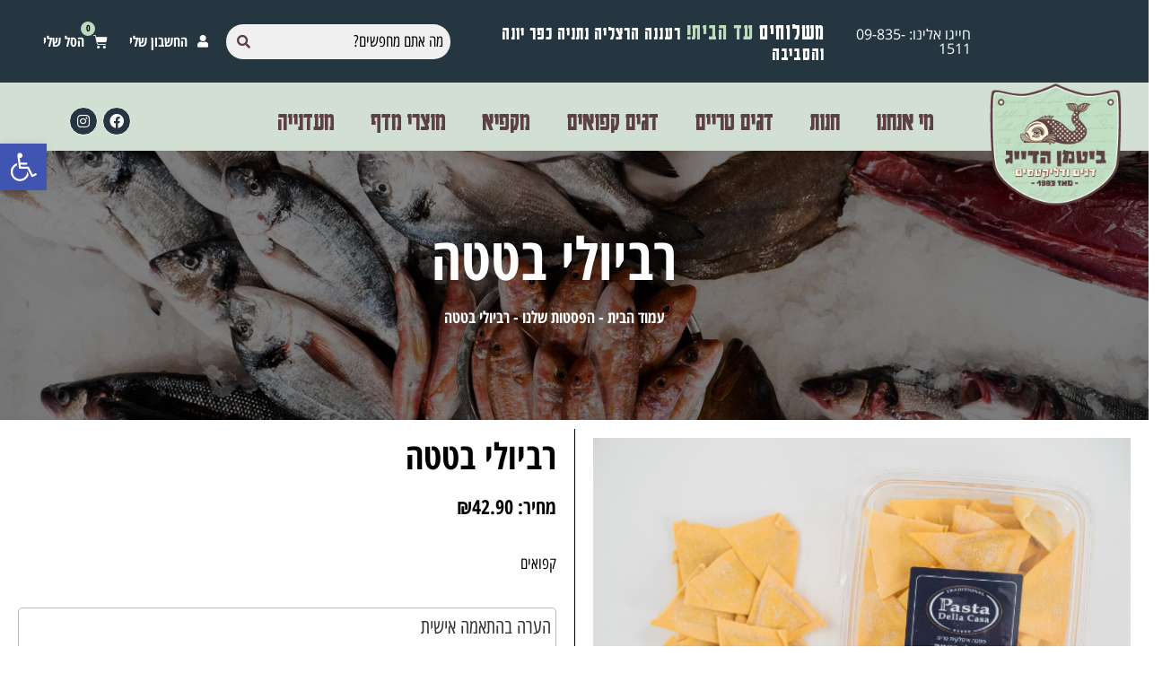

--- FILE ---
content_type: text/css; charset=utf-8
request_url: https://bitmanfish.com/wp-content/uploads/elementor/css/post-5.css?ver=1674037705
body_size: 8
content:
.elementor-kit-5{--e-global-color-primary:#4EA5D9;--e-global-color-secondary:#54595F;--e-global-color-text:#7A7A7A;--e-global-color-accent:#224870;--e-global-color-f1faee9:#253640;--e-global-color-7013b9c:#D2DFD3;--e-global-color-7912028:#0E406A;--e-global-color-72bc7d2:#5C4143;--e-global-color-b712307:#EEEBE4;--e-global-color-6add43f:#BBDABE;--e-global-typography-primary-font-family:"Open Sans Hebrew Condensed";--e-global-typography-primary-font-weight:600;--e-global-typography-secondary-font-family:"Open Sans Hebrew Condensed";--e-global-typography-secondary-font-weight:400;--e-global-typography-text-font-family:"Open Sans Hebrew Condensed";--e-global-typography-text-font-weight:400;--e-global-typography-accent-font-family:"Open Sans Hebrew Condensed";--e-global-typography-accent-font-weight:500;}.elementor-section.elementor-section-boxed > .elementor-container{max-width:1450px;}.e-con{--container-max-width:1450px;}.elementor-widget:not(:last-child){margin-bottom:20px;}.elementor-element{--widgets-spacing:20px;}{}h1.entry-title{display:var(--page-title-display);}@media(max-width:1024px){.elementor-section.elementor-section-boxed > .elementor-container{max-width:1024px;}.e-con{--container-max-width:1024px;}}@media(max-width:767px){.elementor-section.elementor-section-boxed > .elementor-container{max-width:767px;}.e-con{--container-max-width:767px;}}

--- FILE ---
content_type: text/css; charset=utf-8
request_url: https://bitmanfish.com/wp-content/uploads/elementor/css/post-33.css?ver=1674037705
body_size: 2599
content:
.elementor-33 .elementor-element.elementor-element-23196de1:not(.elementor-motion-effects-element-type-background), .elementor-33 .elementor-element.elementor-element-23196de1 > .elementor-motion-effects-container > .elementor-motion-effects-layer{background-color:var( --e-global-color-f1faee9 );}.elementor-33 .elementor-element.elementor-element-23196de1{transition:background 0.3s, border 0.3s, border-radius 0.3s, box-shadow 0.3s;z-index:2;}.elementor-33 .elementor-element.elementor-element-23196de1 > .elementor-background-overlay{transition:background 0.3s, border-radius 0.3s, opacity 0.3s;}.elementor-bc-flex-widget .elementor-33 .elementor-element.elementor-element-342301d9.elementor-column .elementor-widget-wrap{align-items:center;}.elementor-33 .elementor-element.elementor-element-342301d9.elementor-column.elementor-element[data-element_type="column"] > .elementor-widget-wrap.elementor-element-populated{align-content:center;align-items:center;}.elementor-bc-flex-widget .elementor-33 .elementor-element.elementor-element-74166d73.elementor-column .elementor-widget-wrap{align-items:center;}.elementor-33 .elementor-element.elementor-element-74166d73.elementor-column.elementor-element[data-element_type="column"] > .elementor-widget-wrap.elementor-element-populated{align-content:center;align-items:center;}.elementor-33 .elementor-element.elementor-element-74166d73 > .elementor-element-populated{padding:30px 10px 10px 10px;}.elementor-33 .elementor-element.elementor-element-58aa169a .elementor-heading-title{color:#FFFFFF;font-family:"Open Sans Hebrew", Sans-serif;font-size:16px;font-weight:400;}.elementor-33 .elementor-element.elementor-element-c528ecf .elementor-icon-list-icon i{color:#FFFFFF;}.elementor-33 .elementor-element.elementor-element-c528ecf .elementor-icon-list-icon svg{fill:#FFFFFF;}.elementor-33 .elementor-element.elementor-element-c528ecf{--e-icon-list-icon-size:14px;width:auto;max-width:auto;}.elementor-33 .elementor-element.elementor-element-c528ecf .elementor-icon-list-text{color:#FFFFFF;}.elementor-33 .elementor-element.elementor-element-c528ecf .elementor-icon-list-item > .elementor-icon-list-text, .elementor-33 .elementor-element.elementor-element-c528ecf .elementor-icon-list-item > a{font-family:var( --e-global-typography-primary-font-family ), Sans-serif;font-weight:var( --e-global-typography-primary-font-weight );}.elementor-bc-flex-widget .elementor-33 .elementor-element.elementor-element-b5ced45.elementor-column .elementor-widget-wrap{align-items:center;}.elementor-33 .elementor-element.elementor-element-b5ced45.elementor-column.elementor-element[data-element_type="column"] > .elementor-widget-wrap.elementor-element-populated{align-content:center;align-items:center;}.elementor-33 .elementor-element.elementor-element-1093eb5 .elementor-heading-title{color:#FFFFFF;font-family:"Karantina", Sans-serif;font-size:22px;font-weight:700;letter-spacing:1px;}.elementor-bc-flex-widget .elementor-33 .elementor-element.elementor-element-7824ae13.elementor-column .elementor-widget-wrap{align-items:center;}.elementor-33 .elementor-element.elementor-element-7824ae13.elementor-column.elementor-element[data-element_type="column"] > .elementor-widget-wrap.elementor-element-populated{align-content:center;align-items:center;}.elementor-33 .elementor-element.elementor-element-4e77875 .jet-ajax-search__field{font-family:"Open Sans Hebrew Condensed", Sans-serif;font-size:18px;font-weight:400;background-color:#F0F0F0;padding:8px 8px 8px 8px;border-width:0px 0px 0px 0px;border-radius:0px 50px 50px 0px;}.elementor-33 .elementor-element.elementor-element-4e77875 .jet-ajax-search__submit-label{font-family:var( --e-global-typography-secondary-font-family ), Sans-serif;font-weight:var( --e-global-typography-secondary-font-weight );}.elementor-33 .elementor-element.elementor-element-4e77875 .jet-ajax-search__submit-icon{font-size:15px;}.elementor-33 .elementor-element.elementor-element-4e77875 .jet-ajax-search__submit{color:var( --e-global-color-72bc7d2 );background-color:#F0F0F0;padding:12px 12px 12px 12px;margin:0px 0px 0px 0px;border-radius:50px 0px 0px 50px;}.elementor-33 .elementor-element.elementor-element-4e77875 .jet-ajax-search__results-area{box-shadow:0px 0px 10px 0px rgba(0,0,0,0.5);}.elementor-33 .elementor-element.elementor-element-4e77875 .jet-ajax-search__item-title{font-family:var( --e-global-typography-primary-font-family ), Sans-serif;font-weight:var( --e-global-typography-primary-font-weight );}.elementor-33 .elementor-element.elementor-element-4e77875 .jet-ajax-search__item-content{font-family:var( --e-global-typography-secondary-font-family ), Sans-serif;font-weight:var( --e-global-typography-secondary-font-weight );}.elementor-33 .elementor-element.elementor-element-4e77875 .jet-ajax-search__results-count{font-family:var( --e-global-typography-primary-font-family ), Sans-serif;font-weight:var( --e-global-typography-primary-font-weight );}.elementor-33 .elementor-element.elementor-element-4e77875 .jet-ajax-search__full-results{font-family:var( --e-global-typography-primary-font-family ), Sans-serif;font-weight:var( --e-global-typography-primary-font-weight );}.elementor-bc-flex-widget .elementor-33 .elementor-element.elementor-element-8322d8f.elementor-column .elementor-widget-wrap{align-items:center;}.elementor-33 .elementor-element.elementor-element-8322d8f.elementor-column.elementor-element[data-element_type="column"] > .elementor-widget-wrap.elementor-element-populated{align-content:center;align-items:center;}.elementor-33 .elementor-element.elementor-element-66925ec .elementor-icon-list-icon i{color:#FFFFFF;}.elementor-33 .elementor-element.elementor-element-66925ec .elementor-icon-list-icon svg{fill:#FFFFFF;}.elementor-33 .elementor-element.elementor-element-66925ec{--e-icon-list-icon-size:14px;width:auto;max-width:auto;}.elementor-33 .elementor-element.elementor-element-66925ec .elementor-icon-list-text{color:#FFFFFF;}.elementor-33 .elementor-element.elementor-element-66925ec .elementor-icon-list-item > .elementor-icon-list-text, .elementor-33 .elementor-element.elementor-element-66925ec .elementor-icon-list-item > a{font-family:var( --e-global-typography-primary-font-family ), Sans-serif;font-weight:var( --e-global-typography-primary-font-weight );}.elementor-33 .elementor-element.elementor-element-a2c8729 .elementor-icon-list-icon i{color:#FFFFFF;}.elementor-33 .elementor-element.elementor-element-a2c8729 .elementor-icon-list-icon svg{fill:#FFFFFF;}.elementor-33 .elementor-element.elementor-element-a2c8729{--e-icon-list-icon-size:14px;width:auto;max-width:auto;}.elementor-33 .elementor-element.elementor-element-a2c8729 .elementor-icon-list-text{color:#FFFFFF;}.elementor-33 .elementor-element.elementor-element-a2c8729 .elementor-icon-list-item > .elementor-icon-list-text, .elementor-33 .elementor-element.elementor-element-a2c8729 .elementor-icon-list-item > a{font-family:var( --e-global-typography-primary-font-family ), Sans-serif;font-weight:var( --e-global-typography-primary-font-weight );}.elementor-33 .elementor-element.elementor-element-2cbc21d{--divider-style:solid;--subtotal-divider-style:solid;--elementor-remove-from-cart-button:none;--remove-from-cart-button:block;--toggle-button-icon-color:#FFFFFF;--toggle-button-border-width:0px;--toggle-icon-size:16px;--items-indicator-text-color:#000000;--items-indicator-background-color:var( --e-global-color-6add43f );--cart-border-style:none;--cart-close-button-color:var( --e-global-color-7912028 );--remove-item-button-color:#FF0000;--menu-cart-subtotal-color:var( --e-global-color-7912028 );--product-variations-color:var( --e-global-color-secondary );--product-price-color:var( --e-global-color-text );--cart-footer-layout:1fr 1fr;--products-max-height-sidecart:calc(100vh - 240px);--products-max-height-minicart:calc(100vh - 385px);--view-cart-button-text-color:var( --e-global-color-6add43f );--view-cart-button-background-color:var( --e-global-color-72bc7d2 );--checkout-button-text-color:var( --e-global-color-72bc7d2 );--checkout-button-background-color:var( --e-global-color-6add43f );--checkout-button-hover-text-color:#FFFFFF;--checkout-button-hover-background-color:var( --e-global-color-72bc7d2 );width:auto;max-width:auto;z-index:999;}body:not(.rtl) .elementor-33 .elementor-element.elementor-element-2cbc21d .elementor-menu-cart__toggle .elementor-button-icon[data-counter]:before{right:-14px;top:-14px;}body.rtl .elementor-33 .elementor-element.elementor-element-2cbc21d .elementor-menu-cart__toggle .elementor-button-icon[data-counter]:before{right:14px;top:-14px;left:auto;}.elementor-33 .elementor-element.elementor-element-2cbc21d .elementor-menu-cart__subtotal{font-family:"Open Sans Hebrew Condensed", Sans-serif;font-weight:600;}.elementor-33 .elementor-element.elementor-element-2cbc21d .widget_shopping_cart_content{--subtotal-divider-style:dashed;--subtotal-divider-top-width:2px;--subtotal-divider-right-width:0px;--subtotal-divider-bottom-width:2px;--subtotal-divider-left-width:0px;}.elementor-33 .elementor-element.elementor-element-2cbc21d .elementor-menu-cart__product-name a{font-family:"Karantina", Sans-serif;font-size:22px;font-weight:600;letter-spacing:0.4px;color:var( --e-global-color-7912028 );}.elementor-33 .elementor-element.elementor-element-2cbc21d .elementor-menu-cart__product .variation{font-family:"Open Sans Hebrew", Sans-serif;font-size:13px;}.elementor-33 .elementor-element.elementor-element-2cbc21d .elementor-menu-cart__product-price .product-quantity{font-family:var( --e-global-typography-primary-font-family ), Sans-serif;font-weight:var( --e-global-typography-primary-font-weight );}.elementor-33 .elementor-element.elementor-element-2cbc21d .elementor-menu-cart__footer-buttons a.elementor-button--view-cart{font-family:"Karantina", Sans-serif;font-size:30px;font-weight:300;line-height:20px;letter-spacing:0.3px;border-radius:3px 3px 3px 3px;}.elementor-33 .elementor-element.elementor-element-2cbc21d .elementor-menu-cart__footer-buttons a.elementor-button--checkout{font-family:"Karantina", Sans-serif;font-size:30px;font-weight:600;line-height:21px;letter-spacing:0.3px;border-radius:3px 3px 3px 3px;}.elementor-33 .elementor-element.elementor-element-a508630{--divider-style:solid;--subtotal-divider-style:solid;--elementor-remove-from-cart-button:none;--remove-from-cart-button:block;--toggle-button-icon-color:#FFFFFF;--toggle-button-border-width:0px;--toggle-icon-size:16px;--items-indicator-text-color:#000000;--items-indicator-background-color:var( --e-global-color-6add43f );--cart-border-style:none;--cart-close-button-color:var( --e-global-color-7912028 );--remove-item-button-color:#FF0000;--menu-cart-subtotal-color:var( --e-global-color-7912028 );--product-variations-color:var( --e-global-color-secondary );--product-price-color:var( --e-global-color-text );--cart-footer-layout:1fr 1fr;--products-max-height-sidecart:calc(100vh - 240px);--products-max-height-minicart:calc(100vh - 385px);--view-cart-button-text-color:var( --e-global-color-6add43f );--view-cart-button-background-color:var( --e-global-color-72bc7d2 );--checkout-button-text-color:var( --e-global-color-72bc7d2 );--checkout-button-background-color:var( --e-global-color-6add43f );--checkout-button-hover-text-color:#FFFFFF;--checkout-button-hover-background-color:var( --e-global-color-72bc7d2 );width:auto;max-width:auto;z-index:999;}body:not(.rtl) .elementor-33 .elementor-element.elementor-element-a508630 .elementor-menu-cart__toggle .elementor-button-icon[data-counter]:before{right:-14px;top:-14px;}body.rtl .elementor-33 .elementor-element.elementor-element-a508630 .elementor-menu-cart__toggle .elementor-button-icon[data-counter]:before{right:14px;top:-14px;left:auto;}.elementor-33 .elementor-element.elementor-element-a508630 .elementor-menu-cart__subtotal{font-family:"Open Sans Hebrew Condensed", Sans-serif;font-weight:600;}.elementor-33 .elementor-element.elementor-element-a508630 .widget_shopping_cart_content{--subtotal-divider-style:dashed;--subtotal-divider-top-width:2px;--subtotal-divider-right-width:0px;--subtotal-divider-bottom-width:2px;--subtotal-divider-left-width:0px;}.elementor-33 .elementor-element.elementor-element-a508630 .elementor-menu-cart__product-name a{font-family:"Karantina", Sans-serif;font-size:22px;font-weight:600;letter-spacing:0.4px;color:var( --e-global-color-7912028 );}.elementor-33 .elementor-element.elementor-element-a508630 .elementor-menu-cart__product .variation{font-family:"Open Sans Hebrew", Sans-serif;font-size:13px;}.elementor-33 .elementor-element.elementor-element-a508630 .elementor-menu-cart__product-price .product-quantity{font-family:var( --e-global-typography-primary-font-family ), Sans-serif;font-weight:var( --e-global-typography-primary-font-weight );}.elementor-33 .elementor-element.elementor-element-a508630 .elementor-menu-cart__footer-buttons a.elementor-button--view-cart{font-family:"Karantina", Sans-serif;font-size:30px;font-weight:300;line-height:20px;letter-spacing:0.3px;border-radius:3px 3px 3px 3px;}.elementor-33 .elementor-element.elementor-element-a508630 .elementor-menu-cart__footer-buttons a.elementor-button--checkout{font-family:"Karantina", Sans-serif;font-size:30px;font-weight:600;line-height:21px;letter-spacing:0.3px;border-radius:3px 3px 3px 3px;}.elementor-33 .elementor-element.elementor-element-5566b7ea:not(.elementor-motion-effects-element-type-background), .elementor-33 .elementor-element.elementor-element-5566b7ea > .elementor-motion-effects-container > .elementor-motion-effects-layer{background-color:var( --e-global-color-7013b9c );}.elementor-33 .elementor-element.elementor-element-5566b7ea{transition:background 0.3s, border 0.3s, border-radius 0.3s, box-shadow 0.3s;padding:10px 0px 0px 0px;z-index:1;}.elementor-33 .elementor-element.elementor-element-5566b7ea > .elementor-background-overlay{transition:background 0.3s, border-radius 0.3s, opacity 0.3s;}.elementor-33 .elementor-element.elementor-element-195b0b5 img{width:80%;}.elementor-33 .elementor-element.elementor-element-195b0b5 > .elementor-widget-container{margin:-7% 0% 0% 0%;}body:not(.rtl) .elementor-33 .elementor-element.elementor-element-195b0b5{left:0px;}body.rtl .elementor-33 .elementor-element.elementor-element-195b0b5{right:0px;}.elementor-33 .elementor-element.elementor-element-195b0b5{top:0px;z-index:50;}.elementor-bc-flex-widget .elementor-33 .elementor-element.elementor-element-51188663.elementor-column .elementor-widget-wrap{align-items:center;}.elementor-33 .elementor-element.elementor-element-51188663.elementor-column.elementor-element[data-element_type="column"] > .elementor-widget-wrap.elementor-element-populated{align-content:center;align-items:center;}.elementor-33 .elementor-element.elementor-element-2738432a .elementor-menu-toggle{margin-right:auto;background-color:var( --e-global-color-7013b9c );}.elementor-33 .elementor-element.elementor-element-2738432a .elementor-nav-menu .elementor-item{font-family:"Karantina", Sans-serif;font-size:30px;font-weight:600;}.elementor-33 .elementor-element.elementor-element-2738432a .elementor-nav-menu--main .elementor-item{color:#5C4143;fill:#5C4143;padding-left:20px;padding-right:20px;}.elementor-33 .elementor-element.elementor-element-2738432a .elementor-nav-menu--main .elementor-item:hover,
					.elementor-33 .elementor-element.elementor-element-2738432a .elementor-nav-menu--main .elementor-item.elementor-item-active,
					.elementor-33 .elementor-element.elementor-element-2738432a .elementor-nav-menu--main .elementor-item.highlighted,
					.elementor-33 .elementor-element.elementor-element-2738432a .elementor-nav-menu--main .elementor-item:focus{color:#5C4143;fill:#5C4143;}.elementor-33 .elementor-element.elementor-element-2738432a .elementor-nav-menu--main:not(.e--pointer-framed) .elementor-item:before,
					.elementor-33 .elementor-element.elementor-element-2738432a .elementor-nav-menu--main:not(.e--pointer-framed) .elementor-item:after{background-color:#5C4143;}.elementor-33 .elementor-element.elementor-element-2738432a .e--pointer-framed .elementor-item:before,
					.elementor-33 .elementor-element.elementor-element-2738432a .e--pointer-framed .elementor-item:after{border-color:#5C4143;}.elementor-33 .elementor-element.elementor-element-2738432a .e--pointer-framed .elementor-item:before{border-width:5px;}.elementor-33 .elementor-element.elementor-element-2738432a .e--pointer-framed.e--animation-draw .elementor-item:before{border-width:0 0 5px 5px;}.elementor-33 .elementor-element.elementor-element-2738432a .e--pointer-framed.e--animation-draw .elementor-item:after{border-width:5px 5px 0 0;}.elementor-33 .elementor-element.elementor-element-2738432a .e--pointer-framed.e--animation-corners .elementor-item:before{border-width:5px 0 0 5px;}.elementor-33 .elementor-element.elementor-element-2738432a .e--pointer-framed.e--animation-corners .elementor-item:after{border-width:0 5px 5px 0;}.elementor-33 .elementor-element.elementor-element-2738432a .e--pointer-underline .elementor-item:after,
					 .elementor-33 .elementor-element.elementor-element-2738432a .e--pointer-overline .elementor-item:before,
					 .elementor-33 .elementor-element.elementor-element-2738432a .e--pointer-double-line .elementor-item:before,
					 .elementor-33 .elementor-element.elementor-element-2738432a .e--pointer-double-line .elementor-item:after{height:5px;}.elementor-33 .elementor-element.elementor-element-2738432a .elementor-nav-menu--dropdown a, .elementor-33 .elementor-element.elementor-element-2738432a .elementor-menu-toggle{color:var( --e-global-color-72bc7d2 );}.elementor-33 .elementor-element.elementor-element-2738432a .elementor-nav-menu--dropdown{background-color:var( --e-global-color-7013b9c );}.elementor-33 .elementor-element.elementor-element-2738432a .elementor-nav-menu--dropdown a:hover,
					.elementor-33 .elementor-element.elementor-element-2738432a .elementor-nav-menu--dropdown a.elementor-item-active,
					.elementor-33 .elementor-element.elementor-element-2738432a .elementor-nav-menu--dropdown a.highlighted,
					.elementor-33 .elementor-element.elementor-element-2738432a .elementor-menu-toggle:hover{color:var( --e-global-color-7013b9c );}.elementor-33 .elementor-element.elementor-element-2738432a .elementor-nav-menu--dropdown a:hover,
					.elementor-33 .elementor-element.elementor-element-2738432a .elementor-nav-menu--dropdown a.elementor-item-active,
					.elementor-33 .elementor-element.elementor-element-2738432a .elementor-nav-menu--dropdown a.highlighted{background-color:var( --e-global-color-72bc7d2 );}.elementor-33 .elementor-element.elementor-element-2738432a .elementor-nav-menu--dropdown .elementor-item, .elementor-33 .elementor-element.elementor-element-2738432a .elementor-nav-menu--dropdown  .elementor-sub-item{font-family:"Karantina", Sans-serif;font-size:28px;font-weight:600;}.elementor-33 .elementor-element.elementor-element-2738432a div.elementor-menu-toggle{color:var( --e-global-color-72bc7d2 );}.elementor-33 .elementor-element.elementor-element-2738432a div.elementor-menu-toggle svg{fill:var( --e-global-color-72bc7d2 );}.elementor-33 .elementor-element.elementor-element-2738432a div.elementor-menu-toggle:hover{color:var( --e-global-color-72bc7d2 );}.elementor-33 .elementor-element.elementor-element-2738432a div.elementor-menu-toggle:hover svg{fill:var( --e-global-color-72bc7d2 );}.elementor-33 .elementor-element.elementor-element-2738432a .elementor-menu-toggle:hover{background-color:var( --e-global-color-7013b9c );}.elementor-bc-flex-widget .elementor-33 .elementor-element.elementor-element-68bacef.elementor-column .elementor-widget-wrap{align-items:center;}.elementor-33 .elementor-element.elementor-element-68bacef.elementor-column.elementor-element[data-element_type="column"] > .elementor-widget-wrap.elementor-element-populated{align-content:center;align-items:center;}.elementor-33 .elementor-element.elementor-element-664b76d{--grid-template-columns:repeat(0, auto);--icon-size:16px;--grid-column-gap:5px;--grid-row-gap:0px;}.elementor-33 .elementor-element.elementor-element-664b76d .elementor-widget-container{text-align:center;}.elementor-33 .elementor-element.elementor-element-664b76d .elementor-social-icon{background-color:#253640;border-style:solid;border-width:1px 1px 1px 1px;border-color:#FFFFFF;}.elementor-33 .elementor-element.elementor-element-664b76d .elementor-social-icon i{color:#FFFFFF;}.elementor-33 .elementor-element.elementor-element-664b76d .elementor-social-icon svg{fill:#FFFFFF;}.elementor-33 .elementor-element.elementor-element-664b76d .elementor-icon{border-radius:50px 50px 50px 50px;}@media(max-width:767px){.elementor-33 .elementor-element.elementor-element-74166d73{width:60%;}.elementor-33 .elementor-element.elementor-element-74166d73 > .elementor-element-populated{padding:10px 15px 10px 10px;}.elementor-33 .elementor-element.elementor-element-58aa169a{text-align:center;}.elementor-33 .elementor-element.elementor-element-58aa169a .elementor-heading-title{font-size:18px;}.elementor-33 .elementor-element.elementor-element-c528ecf{--e-icon-list-icon-size:22px;}.elementor-33 .elementor-element.elementor-element-1093eb5{text-align:center;}.elementor-33 .elementor-element.elementor-element-1093eb5 .elementor-heading-title{font-size:13px;}.elementor-33 .elementor-element.elementor-element-8322d8f{width:40%;}.elementor-33 .elementor-element.elementor-element-8322d8f.elementor-column > .elementor-widget-wrap{justify-content:flex-end;}.elementor-33 .elementor-element.elementor-element-a2c8729{--e-icon-list-icon-size:22px;}.elementor-33 .elementor-element.elementor-element-a508630{--toggle-icon-size:22px;}.elementor-33 .elementor-element.elementor-element-5566b7ea{margin-top:0px;margin-bottom:0px;padding:10px 0px 0px 0px;z-index:1;}.elementor-33 .elementor-element.elementor-element-6609cd45{width:40%;}.elementor-33 .elementor-element.elementor-element-51188663{width:60%;}.elementor-bc-flex-widget .elementor-33 .elementor-element.elementor-element-51188663.elementor-column .elementor-widget-wrap{align-items:center;}.elementor-33 .elementor-element.elementor-element-51188663.elementor-column.elementor-element[data-element_type="column"] > .elementor-widget-wrap.elementor-element-populated{align-content:center;align-items:center;}.elementor-33 .elementor-element.elementor-element-51188663.elementor-column > .elementor-widget-wrap{justify-content:flex-end;}.elementor-33 .elementor-element.elementor-element-51188663 > .elementor-element-populated{padding:0px 0px 10px 30px;}.elementor-33 .elementor-element.elementor-element-2738432a{--nav-menu-icon-size:25px;}.elementor-33 .elementor-element.elementor-element-2738432a .elementor-menu-toggle{border-width:1px;}.elementor-33 .elementor-element.elementor-element-68bacef{width:40%;}.elementor-bc-flex-widget .elementor-33 .elementor-element.elementor-element-68bacef.elementor-column .elementor-widget-wrap{align-items:center;}.elementor-33 .elementor-element.elementor-element-68bacef.elementor-column.elementor-element[data-element_type="column"] > .elementor-widget-wrap.elementor-element-populated{align-content:center;align-items:center;}.elementor-33 .elementor-element.elementor-element-68bacef.elementor-column > .elementor-widget-wrap{justify-content:center;}.elementor-33 .elementor-element.elementor-element-68bacef > .elementor-element-populated{padding:0px 0px 0px 0px;}}@media(min-width:768px){.elementor-33 .elementor-element.elementor-element-342301d9{width:14.689%;}.elementor-33 .elementor-element.elementor-element-74166d73{width:12.757%;}.elementor-33 .elementor-element.elementor-element-b5ced45{width:32.554%;}.elementor-33 .elementor-element.elementor-element-7824ae13{width:21.101%;}.elementor-33 .elementor-element.elementor-element-8322d8f{width:18.885%;}.elementor-33 .elementor-element.elementor-element-6609cd45{width:16.367%;}.elementor-33 .elementor-element.elementor-element-51188663{width:66.585%;}.elementor-33 .elementor-element.elementor-element-68bacef{width:16.714%;}}/* Start custom CSS for woocommerce-menu-cart, class: .elementor-element-2cbc21d */.elementor-menu-cart__product-name{
        font-family: "Open Sans Hebrew Condensed", Sans-serif;
}
.elementor-33 .elementor-element.elementor-element-2cbc21d .eicon-cart-solid:after{
    content:'הסל שלי';
     margin-right: 10px;
         font-family: "Open Sans Hebrew Condensed", Sans-serif;
         font-weight: 600;
}
 .elementor-33 .elementor-element.elementor-element-2cbc21d   .pewc-cart-item-price{
        display: none;
    }
    .elementor-33 .elementor-element.elementor-element-2cbc21d .variation dt{
        display: none!important;
    }/* End custom CSS */
/* Start custom CSS for woocommerce-menu-cart, class: .elementor-element-a508630 */.elementor-33 .elementor-element.elementor-element-a508630   .pewc-cart-item-price{
        display: none;
    }/* End custom CSS */
/* Start custom CSS */.woocommerce div.product form.cart .variations label {
    margin-right: 15px;
   
}
.woocommerce div.product form.cart .variations td.label {
    padding-left: 0;
}

.mainprice del .amount::before,
.mainprice ins .amount::before {
  margin-left: 8px;
}

.mainprice del .amount::before {
  content: 'מחיר:';
}

.mainprice ins .amount::before {
  content: 'מחיר מבצע:';
}

.woocommerce table.shop_attributes td {
    font-style: inherit;
    padding-right: 8px;
}
.more td, th{border: 1px solid #BCBCBC!important}
.woocommerce div.product.elementor ul.tabs {
    margin: 0;
    display: none;
}

.woocommerce div.product.elementor .woocommerce-tabs .panel{border: none!important;}
.woocommerce div.product form.cart .variations label {
    margin-right: 0px;
}
span.woocommerce-Price-amount.amount:before {
    content: "מחיר: ";
}

.pewc-product-extra-groups ul.pewc-checkbox-group-wrapper li {
    margin-bottom: 10px;
    padding-bottom: 10px;
    border-bottom: 1px solid #d8d8d8;
}

p.pewc-group-description {
    background-color: #ff7878;
    padding: 7px;
}/* End custom CSS */

--- FILE ---
content_type: text/css; charset=utf-8
request_url: https://bitmanfish.com/wp-content/uploads/elementor/css/post-36.css?ver=1675589921
body_size: 884
content:
.elementor-36 .elementor-element.elementor-element-9e478c3:not(.elementor-motion-effects-element-type-background), .elementor-36 .elementor-element.elementor-element-9e478c3 > .elementor-motion-effects-container > .elementor-motion-effects-layer{background-color:var( --e-global-color-f1faee9 );}.elementor-36 .elementor-element.elementor-element-9e478c3{transition:background 0.3s, border 0.3s, border-radius 0.3s, box-shadow 0.3s;padding:50px 0px 50px 0px;}.elementor-36 .elementor-element.elementor-element-9e478c3 > .elementor-background-overlay{transition:background 0.3s, border-radius 0.3s, opacity 0.3s;}.elementor-36 .elementor-element.elementor-element-fe16f33 .elementor-heading-title{color:#FFFFFF;font-family:"Open Sans Hebrew", Sans-serif;font-size:18px;font-weight:600;}.elementor-36 .elementor-element.elementor-element-994b8cd .elementor-nav-menu--dropdown a, .elementor-36 .elementor-element.elementor-element-994b8cd .elementor-menu-toggle{color:#FFFFFF;}.elementor-36 .elementor-element.elementor-element-994b8cd .elementor-nav-menu--dropdown{background-color:var( --e-global-color-f1faee9 );}.elementor-36 .elementor-element.elementor-element-994b8cd .elementor-nav-menu--dropdown .elementor-item, .elementor-36 .elementor-element.elementor-element-994b8cd .elementor-nav-menu--dropdown  .elementor-sub-item{font-family:"Open Sans Hebrew", Sans-serif;font-size:16px;font-weight:500;}.elementor-36 .elementor-element.elementor-element-994b8cd .elementor-nav-menu--dropdown a{padding-left:0px;padding-right:0px;padding-top:10px;padding-bottom:10px;}.elementor-36 .elementor-element.elementor-element-94abc86 .elementor-heading-title{color:#FFFFFF;font-family:"Open Sans Hebrew", Sans-serif;font-size:18px;font-weight:600;}.elementor-36 .elementor-element.elementor-element-eff99b1{color:#FFFFFF;font-family:"Open Sans Hebrew", Sans-serif;font-weight:400;}.elementor-36 .elementor-element.elementor-element-6f09b19{--grid-template-columns:repeat(0, auto);--icon-size:14px;--grid-column-gap:5px;--grid-row-gap:0px;}.elementor-36 .elementor-element.elementor-element-6f09b19 .elementor-widget-container{text-align:right;}.elementor-36 .elementor-element.elementor-element-6f09b19 .elementor-social-icon{background-color:#253640;border-style:solid;border-width:1px 1px 1px 1px;border-color:#FFFFFF;}.elementor-36 .elementor-element.elementor-element-6f09b19 .elementor-social-icon i{color:#FFFFFF;}.elementor-36 .elementor-element.elementor-element-6f09b19 .elementor-social-icon svg{fill:#FFFFFF;}.elementor-36 .elementor-element.elementor-element-6f09b19 .elementor-icon{border-radius:50px 50px 50px 50px;}.elementor-36 .elementor-element.elementor-element-46990d0 .elementor-heading-title{color:#FFFFFF;font-family:"Open Sans Hebrew", Sans-serif;font-size:18px;font-weight:600;}.elementor-36 .elementor-element.elementor-element-6de3c63 .elementor-heading-title{color:#FFFFFF;font-family:"Open Sans Hebrew", Sans-serif;font-size:18px;font-weight:600;}.elementor-36 .elementor-element.elementor-element-6ba30aa .elementor-heading-title{color:#FFFFFF;font-family:"Open Sans Hebrew", Sans-serif;font-size:18px;font-weight:600;}.elementor-36 .elementor-element.elementor-element-b6513bc .elementor-heading-title{color:#FFFFFF;font-family:"Open Sans Hebrew", Sans-serif;font-size:18px;font-weight:600;}.elementor-36 .elementor-element.elementor-element-ca87889 .elementor-icon-list-items:not(.elementor-inline-items) .elementor-icon-list-item:not(:last-child){padding-bottom:calc(5px/2);}.elementor-36 .elementor-element.elementor-element-ca87889 .elementor-icon-list-items:not(.elementor-inline-items) .elementor-icon-list-item:not(:first-child){margin-top:calc(5px/2);}.elementor-36 .elementor-element.elementor-element-ca87889 .elementor-icon-list-items.elementor-inline-items .elementor-icon-list-item{margin-right:calc(5px/2);margin-left:calc(5px/2);}.elementor-36 .elementor-element.elementor-element-ca87889 .elementor-icon-list-items.elementor-inline-items{margin-right:calc(-5px/2);margin-left:calc(-5px/2);}body.rtl .elementor-36 .elementor-element.elementor-element-ca87889 .elementor-icon-list-items.elementor-inline-items .elementor-icon-list-item:after{left:calc(-5px/2);}body:not(.rtl) .elementor-36 .elementor-element.elementor-element-ca87889 .elementor-icon-list-items.elementor-inline-items .elementor-icon-list-item:after{right:calc(-5px/2);}.elementor-36 .elementor-element.elementor-element-ca87889 .elementor-icon-list-icon i{color:#FFFFFF;}.elementor-36 .elementor-element.elementor-element-ca87889 .elementor-icon-list-icon svg{fill:#FFFFFF;}.elementor-36 .elementor-element.elementor-element-ca87889{--e-icon-list-icon-size:25px;}.elementor-36 .elementor-element.elementor-element-ca87889 .elementor-icon-list-text{color:#FFFFFF;}.elementor-36 .elementor-element.elementor-element-ca87889 .elementor-icon-list-item > .elementor-icon-list-text, .elementor-36 .elementor-element.elementor-element-ca87889 .elementor-icon-list-item > a{font-family:"Open Sans Hebrew", Sans-serif;font-size:15px;font-weight:400;}.elementor-36 .elementor-element.elementor-element-837ef3a .elementor-heading-title{color:#FFFFFF;font-family:"Open Sans Hebrew", Sans-serif;font-size:18px;font-weight:600;}.elementor-36 .elementor-element.elementor-element-9b8ddf8{color:#FFFFFF;font-family:"Open Sans Hebrew", Sans-serif;font-size:14px;font-weight:400;}.elementor-36 .elementor-element.elementor-element-f859e63 .elementor-field-group{padding-right:calc( 10px/2 );padding-left:calc( 10px/2 );margin-bottom:10px;}.elementor-36 .elementor-element.elementor-element-f859e63 .elementor-form-fields-wrapper{margin-left:calc( -10px/2 );margin-right:calc( -10px/2 );margin-bottom:-10px;}.elementor-36 .elementor-element.elementor-element-f859e63 .elementor-field-group.recaptcha_v3-bottomleft, .elementor-36 .elementor-element.elementor-element-f859e63 .elementor-field-group.recaptcha_v3-bottomright{margin-bottom:0;}body.rtl .elementor-36 .elementor-element.elementor-element-f859e63 .elementor-labels-inline .elementor-field-group > label{padding-left:0px;}body:not(.rtl) .elementor-36 .elementor-element.elementor-element-f859e63 .elementor-labels-inline .elementor-field-group > label{padding-right:0px;}body .elementor-36 .elementor-element.elementor-element-f859e63 .elementor-labels-above .elementor-field-group > label{padding-bottom:0px;}.elementor-36 .elementor-element.elementor-element-f859e63 .elementor-field-type-html{padding-bottom:0px;}.elementor-36 .elementor-element.elementor-element-f859e63 .elementor-field-group .elementor-field{color:#000000;}.elementor-36 .elementor-element.elementor-element-f859e63 .elementor-field-group:not(.elementor-field-type-upload) .elementor-field:not(.elementor-select-wrapper){background-color:#ffffff;border-radius:50px 50px 50px 50px;}.elementor-36 .elementor-element.elementor-element-f859e63 .elementor-field-group .elementor-select-wrapper select{background-color:#ffffff;border-radius:50px 50px 50px 50px;}.elementor-36 .elementor-element.elementor-element-f859e63 .elementor-button{font-family:"Karantina", Sans-serif;font-size:28px;font-weight:500;border-radius:50px 50px 50px 50px;}.elementor-36 .elementor-element.elementor-element-f859e63 .e-form__buttons__wrapper__button-next{background-color:var( --e-global-color-6add43f );color:var( --e-global-color-f1faee9 );}.elementor-36 .elementor-element.elementor-element-f859e63 .elementor-button[type="submit"]{background-color:var( --e-global-color-6add43f );color:var( --e-global-color-f1faee9 );}.elementor-36 .elementor-element.elementor-element-f859e63 .elementor-button[type="submit"] svg *{fill:var( --e-global-color-f1faee9 );}.elementor-36 .elementor-element.elementor-element-f859e63 .e-form__buttons__wrapper__button-previous{color:#ffffff;}.elementor-36 .elementor-element.elementor-element-f859e63 .e-form__buttons__wrapper__button-next:hover{color:#ffffff;}.elementor-36 .elementor-element.elementor-element-f859e63 .elementor-button[type="submit"]:hover{color:#ffffff;}.elementor-36 .elementor-element.elementor-element-f859e63 .elementor-button[type="submit"]:hover svg *{fill:#ffffff;}.elementor-36 .elementor-element.elementor-element-f859e63 .e-form__buttons__wrapper__button-previous:hover{color:#ffffff;}.elementor-36 .elementor-element.elementor-element-f859e63{--e-form-steps-indicators-spacing:20px;--e-form-steps-indicator-padding:30px;--e-form-steps-indicator-inactive-secondary-color:#ffffff;--e-form-steps-indicator-active-secondary-color:#ffffff;--e-form-steps-indicator-completed-secondary-color:#ffffff;--e-form-steps-divider-width:1px;--e-form-steps-divider-gap:10px;}.elementor-36 .elementor-element.elementor-element-c732aa2:not(.elementor-motion-effects-element-type-background), .elementor-36 .elementor-element.elementor-element-c732aa2 > .elementor-motion-effects-container > .elementor-motion-effects-layer{background-color:var( --e-global-color-6add43f );}.elementor-36 .elementor-element.elementor-element-c732aa2{transition:background 0.3s, border 0.3s, border-radius 0.3s, box-shadow 0.3s;}.elementor-36 .elementor-element.elementor-element-c732aa2 > .elementor-background-overlay{transition:background 0.3s, border-radius 0.3s, opacity 0.3s;}@media(max-width:767px){.elementor-36 .elementor-element.elementor-element-9e478c3{z-index:0;}.elementor-36 .elementor-element.elementor-element-962ffff > .elementor-widget-wrap > .elementor-widget:not(.elementor-widget__width-auto):not(.elementor-widget__width-initial):not(:last-child):not(.elementor-absolute){margin-bottom:10px;}.elementor-36 .elementor-element.elementor-element-962ffff > .elementor-element-populated{margin:20px 0px 20px 0px;--e-column-margin-right:0px;--e-column-margin-left:0px;}}

--- FILE ---
content_type: text/css; charset=utf-8
request_url: https://bitmanfish.com/wp-content/uploads/elementor/css/post-293.css?ver=1675167844
body_size: 2847
content:
.elementor-293 .elementor-element.elementor-element-aa4fc14 > .elementor-container{max-width:1360px;min-height:300px;}.elementor-293 .elementor-element.elementor-element-aa4fc14:not(.elementor-motion-effects-element-type-background), .elementor-293 .elementor-element.elementor-element-aa4fc14 > .elementor-motion-effects-container > .elementor-motion-effects-layer{background-color:#0080A9;background-image:url("https://bitmanfish.com/wp-content/uploads/2022/07/DSC2853.jpg");background-position:center center;background-repeat:no-repeat;background-size:cover;}.elementor-293 .elementor-element.elementor-element-aa4fc14 > .elementor-background-overlay{background-color:#000000;opacity:0.5;transition:background 0.3s, border-radius 0.3s, opacity 0.3s;}.elementor-293 .elementor-element.elementor-element-aa4fc14{transition:background 0.3s, border 0.3s, border-radius 0.3s, box-shadow 0.3s;margin-top:0px;margin-bottom:0px;padding:0px 45px 0px 0px;}.elementor-293 .elementor-element.elementor-element-29c8fa57{text-align:center;}.elementor-293 .elementor-element.elementor-element-29c8fa57 .elementor-heading-title{color:#FFFFFF;font-family:"Open Sans Hebrew Condensed", Sans-serif;font-size:65px;font-weight:600;}.elementor-293 .elementor-element.elementor-element-71a7146{font-family:"Open Sans Hebrew Condensed", Sans-serif;font-size:18px;font-weight:600;color:#FFFFFF;}.elementor-293 .elementor-element.elementor-element-71a7146 a{color:#FFFFFF;}.elementor-293 .elementor-element.elementor-element-36751e17 > .elementor-container{max-width:1360px;}.elementor-293 .elementor-element.elementor-element-36751e17{margin-top:10px;margin-bottom:50px;}.elementor-293 .elementor-element.elementor-element-602b2965 > .elementor-element-populated{border-style:solid;border-width:0px 0px 0px 1px;border-color:#000000;transition:background 0.3s, border 0.3s, border-radius 0.3s, box-shadow 0.3s;padding:10px 20px 10px 20px;}.elementor-293 .elementor-element.elementor-element-602b2965 > .elementor-element-populated > .elementor-background-overlay{transition:background 0.3s, border-radius 0.3s, opacity 0.3s;}.woocommerce .elementor-293 .elementor-element.elementor-element-2a2ba436 .flex-control-thumbs li{padding-right:calc(5px / 2);padding-left:calc(5px / 2);padding-bottom:5px;}.woocommerce .elementor-293 .elementor-element.elementor-element-2a2ba436 .flex-control-thumbs{margin-right:calc(-5px / 2);margin-left:calc(-5px / 2);}.elementor-293 .elementor-element.elementor-element-2a2ba436{z-index:0;}.elementor-293 .elementor-element.elementor-element-f498fc5 .elementor-heading-title{color:#000000;font-family:"Open Sans Hebrew Condensed", Sans-serif;font-size:20px;font-weight:600;}.elementor-293 .elementor-element.elementor-element-f498fc5 > .elementor-widget-container{margin:20px 0px 0px 0px;}.elementor-293 .elementor-element.elementor-element-20494c6c{margin-top:0px;margin-bottom:0px;padding:0px 0px 0px 0px;}.elementor-bc-flex-widget .elementor-293 .elementor-element.elementor-element-7d05162c.elementor-column .elementor-widget-wrap{align-items:flex-start;}.elementor-293 .elementor-element.elementor-element-7d05162c.elementor-column.elementor-element[data-element_type="column"] > .elementor-widget-wrap.elementor-element-populated{align-content:flex-start;align-items:flex-start;}.elementor-293 .elementor-element.elementor-element-7d05162c:not(.elementor-motion-effects-element-type-background) > .elementor-widget-wrap, .elementor-293 .elementor-element.elementor-element-7d05162c > .elementor-widget-wrap > .elementor-motion-effects-container > .elementor-motion-effects-layer{background-color:#FFFFFF;}.elementor-293 .elementor-element.elementor-element-7d05162c > .elementor-element-populated{border-style:solid;border-width:1px 1px 1px 1px;border-color:#E9E9E9;transition:background 0.3s, border 0.3s, border-radius 0.3s, box-shadow 0.3s;margin:5px 5px 5px 5px;--e-column-margin-right:5px;--e-column-margin-left:5px;padding:5px 5px 5px 5px;}.elementor-293 .elementor-element.elementor-element-7d05162c > .elementor-element-populated, .elementor-293 .elementor-element.elementor-element-7d05162c > .elementor-element-populated > .elementor-background-overlay, .elementor-293 .elementor-element.elementor-element-7d05162c > .elementor-background-slideshow{border-radius:0px 0px 0px 0px;}.elementor-293 .elementor-element.elementor-element-7d05162c > .elementor-element-populated > .elementor-background-overlay{transition:background 0.3s, border-radius 0.3s, opacity 0.3s;}.elementor-293 .elementor-element.elementor-element-79bf3682 img{width:55%;}.elementor-293 .elementor-element.elementor-element-79bf3682 > .elementor-widget-container{margin:0px 0px -15px 0px;}.elementor-293 .elementor-element.elementor-element-39f893da{text-align:center;}.elementor-293 .elementor-element.elementor-element-39f893da .elementor-heading-title{color:#000000;font-family:"Open Sans Hebrew Condensed", Sans-serif;font-size:18px;font-weight:500;}.elementor-bc-flex-widget .elementor-293 .elementor-element.elementor-element-560833a.elementor-column .elementor-widget-wrap{align-items:flex-start;}.elementor-293 .elementor-element.elementor-element-560833a.elementor-column.elementor-element[data-element_type="column"] > .elementor-widget-wrap.elementor-element-populated{align-content:flex-start;align-items:flex-start;}.elementor-293 .elementor-element.elementor-element-560833a:not(.elementor-motion-effects-element-type-background) > .elementor-widget-wrap, .elementor-293 .elementor-element.elementor-element-560833a > .elementor-widget-wrap > .elementor-motion-effects-container > .elementor-motion-effects-layer{background-color:#FFFFFF;}.elementor-293 .elementor-element.elementor-element-560833a > .elementor-element-populated{border-style:solid;border-width:1px 1px 1px 1px;border-color:#E9E9E9;transition:background 0.3s, border 0.3s, border-radius 0.3s, box-shadow 0.3s;margin:5px 5px 5px 5px;--e-column-margin-right:5px;--e-column-margin-left:5px;padding:5px 5px 5px 5px;}.elementor-293 .elementor-element.elementor-element-560833a > .elementor-element-populated, .elementor-293 .elementor-element.elementor-element-560833a > .elementor-element-populated > .elementor-background-overlay, .elementor-293 .elementor-element.elementor-element-560833a > .elementor-background-slideshow{border-radius:0px 0px 0px 0px;}.elementor-293 .elementor-element.elementor-element-560833a > .elementor-element-populated > .elementor-background-overlay{transition:background 0.3s, border-radius 0.3s, opacity 0.3s;}.elementor-293 .elementor-element.elementor-element-77afb90a img{width:55%;}.elementor-293 .elementor-element.elementor-element-77afb90a > .elementor-widget-container{margin:0px 0px -15px 0px;}.elementor-293 .elementor-element.elementor-element-51d0e5b3{text-align:center;}.elementor-293 .elementor-element.elementor-element-51d0e5b3 .elementor-heading-title{color:#000000;font-family:"Open Sans Hebrew Condensed", Sans-serif;font-size:18px;font-weight:500;}.elementor-bc-flex-widget .elementor-293 .elementor-element.elementor-element-3b37d2d2.elementor-column .elementor-widget-wrap{align-items:flex-start;}.elementor-293 .elementor-element.elementor-element-3b37d2d2.elementor-column.elementor-element[data-element_type="column"] > .elementor-widget-wrap.elementor-element-populated{align-content:flex-start;align-items:flex-start;}.elementor-293 .elementor-element.elementor-element-3b37d2d2:not(.elementor-motion-effects-element-type-background) > .elementor-widget-wrap, .elementor-293 .elementor-element.elementor-element-3b37d2d2 > .elementor-widget-wrap > .elementor-motion-effects-container > .elementor-motion-effects-layer{background-color:#FFFFFF;}.elementor-293 .elementor-element.elementor-element-3b37d2d2 > .elementor-element-populated{border-style:solid;border-width:1px 1px 1px 1px;border-color:#E9E9E9;transition:background 0.3s, border 0.3s, border-radius 0.3s, box-shadow 0.3s;margin:5px 5px 5px 5px;--e-column-margin-right:5px;--e-column-margin-left:5px;padding:5px 5px 5px 5px;}.elementor-293 .elementor-element.elementor-element-3b37d2d2 > .elementor-element-populated, .elementor-293 .elementor-element.elementor-element-3b37d2d2 > .elementor-element-populated > .elementor-background-overlay, .elementor-293 .elementor-element.elementor-element-3b37d2d2 > .elementor-background-slideshow{border-radius:0px 0px 0px 0px;}.elementor-293 .elementor-element.elementor-element-3b37d2d2 > .elementor-element-populated > .elementor-background-overlay{transition:background 0.3s, border-radius 0.3s, opacity 0.3s;}.elementor-293 .elementor-element.elementor-element-1a9db219 img{width:55%;}.elementor-293 .elementor-element.elementor-element-1a9db219 > .elementor-widget-container{margin:0px 0px -15px 0px;}.elementor-293 .elementor-element.elementor-element-45b9ec86{text-align:center;}.elementor-293 .elementor-element.elementor-element-45b9ec86 .elementor-heading-title{color:#000000;font-family:"Open Sans Hebrew Condensed", Sans-serif;font-size:18px;font-weight:500;}.elementor-bc-flex-widget .elementor-293 .elementor-element.elementor-element-1d81d49f.elementor-column .elementor-widget-wrap{align-items:flex-start;}.elementor-293 .elementor-element.elementor-element-1d81d49f.elementor-column.elementor-element[data-element_type="column"] > .elementor-widget-wrap.elementor-element-populated{align-content:flex-start;align-items:flex-start;}.elementor-293 .elementor-element.elementor-element-1d81d49f:not(.elementor-motion-effects-element-type-background) > .elementor-widget-wrap, .elementor-293 .elementor-element.elementor-element-1d81d49f > .elementor-widget-wrap > .elementor-motion-effects-container > .elementor-motion-effects-layer{background-color:#FFFFFF;}.elementor-293 .elementor-element.elementor-element-1d81d49f > .elementor-element-populated{border-style:solid;border-width:1px 1px 1px 1px;border-color:#E9E9E9;transition:background 0.3s, border 0.3s, border-radius 0.3s, box-shadow 0.3s;margin:5px 5px 5px 5px;--e-column-margin-right:5px;--e-column-margin-left:5px;padding:5px 5px 5px 5px;}.elementor-293 .elementor-element.elementor-element-1d81d49f > .elementor-element-populated, .elementor-293 .elementor-element.elementor-element-1d81d49f > .elementor-element-populated > .elementor-background-overlay, .elementor-293 .elementor-element.elementor-element-1d81d49f > .elementor-background-slideshow{border-radius:0px 0px 0px 0px;}.elementor-293 .elementor-element.elementor-element-1d81d49f > .elementor-element-populated > .elementor-background-overlay{transition:background 0.3s, border-radius 0.3s, opacity 0.3s;}.elementor-293 .elementor-element.elementor-element-1d3d0957 img{width:55%;}.elementor-293 .elementor-element.elementor-element-1d3d0957 > .elementor-widget-container{margin:0px 0px -15px 0px;}.elementor-293 .elementor-element.elementor-element-74d09343{text-align:center;}.elementor-293 .elementor-element.elementor-element-74d09343 .elementor-heading-title{color:#000000;font-family:"Open Sans Hebrew Condensed", Sans-serif;font-size:18px;font-weight:500;}.elementor-293 .elementor-element.elementor-element-7f71532d > .elementor-element-populated{padding:10px 20px 10px 20px;}.elementor-293 .elementor-element.elementor-element-c14f459 .elementor-heading-title{color:#000000;}.elementor-293 .elementor-element.elementor-element-4c5a7ff8{text-align:right;}.woocommerce .elementor-293 .elementor-element.elementor-element-4c5a7ff8 .price{color:#000000;font-family:"Open Sans Hebrew Condensed", Sans-serif;font-size:22px;font-weight:600;}.woocommerce .elementor-293 .elementor-element.elementor-element-4c5a7ff8 .price ins{color:#000000;}.elementor-293 .elementor-element.elementor-element-36d6e9c{text-align:right;}.elementor-293 .elementor-element.elementor-element-36d6e9c .elementor-heading-title{color:var( --e-global-color-f1faee9 );font-family:"Open Sans Hebrew Condensed", Sans-serif;font-size:22px;font-weight:600;}.elementor-293 .elementor-element.elementor-element-87bd29c{color:#000000;font-family:"Open Sans Hebrew Condensed", Sans-serif;font-size:18px;font-weight:400;}.elementor-293 .elementor-element.elementor-element-310fea6 .cart button{font-family:"Open Sans Hebrew Condensed", Sans-serif;font-size:22px;font-weight:500;border-style:solid;border-width:1px 1px 1px 1px;border-radius:10px 10px 10px 10px;padding:10px 10px 10px 10px;color:var( --e-global-color-72bc7d2 );background-color:var( --e-global-color-6add43f );border-color:var( --e-global-color-72bc7d2 );transition:all 0.2s;}.elementor-293 .elementor-element.elementor-element-310fea6 .cart button:hover{color:#142623;background-color:#FFFFFF;border-color:#94B700;}.elementor-293 .elementor-element.elementor-element-310fea6 .quantity .qty{font-family:var( --e-global-typography-primary-font-family ), Sans-serif;font-weight:var( --e-global-typography-primary-font-weight );border-radius:10px 10px 10px 10px;padding:0px 0px 0px 0px;transition:all 0.2s;}.woocommerce .elementor-293 .elementor-element.elementor-element-310fea6 form.cart .variations{width:65%;margin-bottom:0px;}.woocommerce .elementor-293 .elementor-element.elementor-element-310fea6 form.cart table.variations tr th, .woocommerce .elementor-293 .elementor-element.elementor-element-310fea6 form.cart table.variations tr td{padding-top:calc( 15px/2 );padding-bottom:calc( 15px/2 );}.woocommerce .elementor-293 .elementor-element.elementor-element-310fea6 form.cart table.variations label{font-family:var( --e-global-typography-primary-font-family ), Sans-serif;font-weight:var( --e-global-typography-primary-font-weight );}.elementor-293 .elementor-element.elementor-element-d8853cb .elementor-heading-title{color:var( --e-global-color-f1faee9 );font-family:"Open Sans Hebrew", Sans-serif;font-size:16px;font-weight:400;}.elementor-bc-flex-widget .elementor-293 .elementor-element.elementor-element-495767bd.elementor-column .elementor-widget-wrap{align-items:center;}.elementor-293 .elementor-element.elementor-element-495767bd.elementor-column.elementor-element[data-element_type="column"] > .elementor-widget-wrap.elementor-element-populated{align-content:center;align-items:center;}.elementor-293 .elementor-element.elementor-element-495767bd > .elementor-element-populated{padding:0px 0px 0px 0px;}.elementor-293 .elementor-element.elementor-element-1995864a{--grid-side-margin:5px;--grid-column-gap:5px;--grid-row-gap:6px;--grid-bottom-margin:6px;}.elementor-293 .elementor-element.elementor-element-1995864a .elementor-share-btn{font-size:calc(0.6px * 10);height:3.8em;}.elementor-293 .elementor-element.elementor-element-1995864a .elementor-share-btn__icon{--e-share-buttons-icon-size:2.3em;}.elementor-293 .elementor-element.elementor-element-1995864a .elementor-share-btn__title{font-family:"Rubik", Sans-serif;font-size:10px;font-weight:400;}.elementor-293 .elementor-element.elementor-element-1995864a > .elementor-widget-container{margin:10px 0px 10px 0px;}.elementor-293 .elementor-element.elementor-element-188228e9 .elementor-heading-title{color:#58585A;font-family:var( --e-global-typography-primary-font-family ), Sans-serif;font-weight:var( --e-global-typography-primary-font-weight );}.elementor-293 .elementor-element.elementor-element-188228e9 > .elementor-widget-container{border-style:solid;border-width:0px 0px 1px 0px;border-color:#B3B3B3;}.elementor-293 .elementor-element.elementor-element-e0a3738 > .elementor-widget-container > .jet-listing-grid > .jet-listing-grid__items{--columns:3;}.elementor-293 .elementor-element.elementor-element-e0a3738 .jet-listing-grid__slider-icon{background:var( --e-global-color-7912028 );}.elementor-293 .elementor-element.elementor-element-3c09a8bf .elementor-heading-title{color:#58585A;font-family:var( --e-global-typography-primary-font-family ), Sans-serif;font-weight:var( --e-global-typography-primary-font-weight );}.elementor-293 .elementor-element.elementor-element-3c09a8bf > .elementor-widget-container{border-style:solid;border-width:0px 0px 1px 0px;border-color:#B3B3B3;}@media(max-width:1024px){ .elementor-293 .elementor-element.elementor-element-1995864a{--grid-side-margin:5px;--grid-column-gap:5px;--grid-row-gap:6px;--grid-bottom-margin:6px;}}@media(max-width:767px){.elementor-293 .elementor-element.elementor-element-aa4fc14 > .elementor-container{min-height:226px;}.elementor-293 .elementor-element.elementor-element-aa4fc14{margin-top:0px;margin-bottom:0px;padding:0px 0px 0px 0px;}.elementor-293 .elementor-element.elementor-element-78a68763 > .elementor-element-populated{margin:0px 0px 0px 0px;--e-column-margin-right:0px;--e-column-margin-left:0px;padding:5px 10px 0px 5px;}.elementor-293 .elementor-element.elementor-element-7d05162c{width:25%;}.elementor-293 .elementor-element.elementor-element-560833a{width:25%;}.elementor-293 .elementor-element.elementor-element-3b37d2d2{width:25%;}.elementor-293 .elementor-element.elementor-element-1d81d49f{width:25%;}.elementor-293 .elementor-element.elementor-element-7f71532d > .elementor-widget-wrap > .elementor-widget:not(.elementor-widget__width-auto):not(.elementor-widget__width-initial):not(:last-child):not(.elementor-absolute){margin-bottom:5px;}.elementor-293 .elementor-element.elementor-element-4c5a7ff8{text-align:center;}.elementor-293 .elementor-element.elementor-element-4c5a7ff8 > .elementor-widget-container{margin:0px 0px 0px 0px;padding:0px 0px 0px 0px;}.elementor-293 .elementor-element.elementor-element-310fea6 > .elementor-widget-container{margin:0px 0px 0px 0px;padding:0px 0px 0px 0px;} .elementor-293 .elementor-element.elementor-element-1995864a{--grid-side-margin:5px;--grid-column-gap:5px;--grid-row-gap:6px;--grid-bottom-margin:6px;}.elementor-293 .elementor-element.elementor-element-e0a3738 > .elementor-widget-container > .jet-listing-grid > .jet-listing-grid__items{--columns:2;}.elementor-293 .elementor-element.elementor-element-e0a3738 .jet-listing-grid__slider-icon{width:18px;height:18px;line-height:18px;margin-top:calc( -18px/2 );font-size:18px;}.elementor-293 .elementor-element.elementor-element-e0a3738 .jet-listing-grid__slider-icon svg{height:18px;}.elementor-293 .elementor-element.elementor-element-1fa6ae7a{margin-top:0px;margin-bottom:0px;padding:0px 0px 0px 0px;}.elementor-293 .elementor-element.elementor-element-ffb427e > .elementor-element-populated{margin:0px 0px 0px 0px;--e-column-margin-right:0px;--e-column-margin-left:0px;padding:0px 10px 0px 10px;}}@media(min-width:1025px){.elementor-293 .elementor-element.elementor-element-aa4fc14:not(.elementor-motion-effects-element-type-background), .elementor-293 .elementor-element.elementor-element-aa4fc14 > .elementor-motion-effects-container > .elementor-motion-effects-layer{background-attachment:scroll;}}/* Start custom CSS for woocommerce-product-images, class: .elementor-element-2a2ba436 */.yith-wcbm-badge-17843 .yith-wcbm-badge__wrap {

    padding-top: 60px;
}/* End custom CSS */
/* Start custom CSS for woocommerce-product-add-to-cart, class: .elementor-element-310fea6 */table tbody>tr:nth-child(odd)>td, table tbody>tr:nth-child(odd)>th {
    background-color: transparent!important;
}

.elementor-element-2639c04f .cart button {
    width: 80%;
}
.elementor-293 .elementor-element.elementor-element-310fea6 h3{
    font-size: 22px;
}
.pewc-group-checkbox label {
    margin-right: 5px;
}
p.pewc-total-only {
    color: #7b9800;
    font-weight: 500;
    font-family: 'Rubik';
    text-align: center;
}
.elementor-293 .elementor-element.elementor-element-310fea6 .pewc-teaser-options-5 {
    border: 1px solid #B6B6B6;
    border-radius: 5px;
    /*
    margin: -10px 0px 15px 10px;
    */
}

.pewc-item-field-wrapper {
    padding-left: 10px;
}

.pewc-group-heading-wrapper {
    border-bottom: 1px solid #d6d6d6;
    margin-bottom: 6px;
        margin-right: 5px;
}
.pewc-item-field-wrapper {
    padding-right: 15px;
}
li.pewc-group label .pewc-field-price {
    
    float:none;
    margin-right: 10px;
}
.woocommerce div.product.elementor .elementor-add-to-cart--align-justify form.cart.variations_form .woocommerce-variation-add-to-cart, .woocommerce div.product.elementor .elementor-add-to-cart--align-justify form.cart:not(.grouped_form):not(.variations_form) {
    display: block;
    -ms-flex-wrap: nowrap;
    /* flex-wrap: nowrap; */
}
/*}*/
/*.pewc-total-field-wrapper , .xoo-cp-icon-check:before {*/
/*    display: none;*/
/*}*/


.elementor-293 .elementor-element.elementor-element-310fea6 span{
    font-family: "Open Sans Hebrew Condensed", Sans-serif;
}


.elementor-293 .elementor-element.elementor-element-310fea6 .cart{
display: flex;
    flex-direction: column;
}
.pewc-radio-image-wrapper label input:checked + img, .pewc-checkbox-image-wrapper label input:checked + img, .pewc-radio-image-wrapper label input:checked + picture, .pewc-checkbox-image-wrapper label input:checked + picture {
    border: 4px solid #bbdabe;
}
.elementor-293 .elementor-element.elementor-element-310fea6 .quantity::before{
    content:'בחירת כמות:';
}

.elementor-293 .elementor-element.elementor-element-310fea6 .input-text.qty {
    background-color: transparent;
    color: var(--order-summary-color,#000);
    border: var(--order-summary-quantity-border-weight,1px) solid #e5e5e5!important;
    border-radius: 0!important;
    padding: 1px 2px;
    text-align: CENTER;
    font-size: 14px;
    min-height: 40px!important;
    max-height: 40px!important;
    margin: 0px -1px!important;}
.elementor-293 .elementor-element.elementor-element-310fea6 .e-atc-qty-button-holder{
        align-items: end;
}
.elementor-293 .elementor-element.elementor-element-310fea6 .single_add_to_cart_button{
       max-height: 40px;
border-radius: 0px!important; 
}
.elementor-293 .elementor-element.elementor-element-310fea6 .added_to_cart{
    display: none;
}
.elementor-293 .elementor-element.elementor-element-310fea6 .variations th{
       border: none!important;
 
}
/*
אלכס - תיקוניםם לוריאציות
*/
.elementor-293 .elementor-element.elementor-element-310fea6 ::before , .elementor-293 .elementor-element.elementor-element-310fea6 bdi{
    color: black;
}
.elementor-293 .elementor-element.elementor-element-310fea6 th.label {
    padding: 0px;
}
.elementor-293 .elementor-element.elementor-element-310fea6 .woocommerce-variation-add-to-cart.variations_button.woocommerce-variation-add-to-cart-enabled {
    padding-top: 30px;
}

.elementor-293 .elementor-element.elementor-element-310fea6 table.variations {
    margin-right: -7px;
}


.elementor-293 .elementor-element.elementor-element-310fea6 .pewc-radio-image-wrapper.pewc-radio-checkbox-image-wrapper {
    max-width: 16%;
}/* End custom CSS */
/* Start custom CSS for column, class: .elementor-element-7f71532d */.elementor-293 .elementor-element.elementor-element-7f71532d {
    font-family: var( --e-global-typography-primary-font-family ), Sans-serif;
}
.elementor-293 .elementor-element.elementor-element-7f71532d .pewc-total-field-wrapper{
    display: none;
}
.elementor-293 .elementor-element.elementor-element-7f71532d p.pewc-group-description {
    background-color: #d2dfd3;
    padding: 7px;
}

.elementor-293 .elementor-element.elementor-element-7f71532d .pewc-product-extra-groups:last-child .pewc-checkbox-group-wrapper{
    display: flex;
}
.elementor-293 .elementor-element.elementor-element-7f71532d .pewc-product-extra-groups:last-child .pewc-checkbox-group-wrapper label{
        padding: 10px;
            margin: 5px;

    background: #D2DFD3;
    border: 2px solid;
        width: 95%;
            display: flex;
    flex-direction: column;

}
.elementor-293 .elementor-element.elementor-element-7f71532d .pewc-product-extra-groups:last-child .pewc-checkbox-group-wrapper input{
        margin-right: 0;

}

.pewc-radio-images-wrapper.pewc-columns-5 {
    justify-content: flex-start;
}

.pewc-radio-image-wrapper.pewc-radio-checkbox-image-wrapper {
    padding: 2px;
    margin: 2px;
}/* End custom CSS */
/* Start custom CSS */.woocommerce-message{
    display: none;
}/* End custom CSS */

--- FILE ---
content_type: text/css; charset=utf-8
request_url: https://bitmanfish.com/wp-content/uploads/elementor/css/post-224.css?ver=1675031075
body_size: 718
content:
.elementor-224 .elementor-element.elementor-element-8fda036 > .elementor-container{max-width:350px;}.elementor-224 .elementor-element.elementor-element-665f281:not(.elementor-motion-effects-element-type-background) > .elementor-widget-wrap, .elementor-224 .elementor-element.elementor-element-665f281 > .elementor-widget-wrap > .elementor-motion-effects-container > .elementor-motion-effects-layer{background-color:transparent;background-image:linear-gradient(180deg, #FFFFFF 23%, #EEEBE4 100%);}.elementor-224 .elementor-element.elementor-element-665f281 > .elementor-element-populated, .elementor-224 .elementor-element.elementor-element-665f281 > .elementor-element-populated > .elementor-background-overlay, .elementor-224 .elementor-element.elementor-element-665f281 > .elementor-background-slideshow{border-radius:25px 25px 25px 25px;}.elementor-224 .elementor-element.elementor-element-665f281 > .elementor-element-populated{transition:background 0.3s, border 0.3s, border-radius 0.3s, box-shadow 0.3s;margin:0px 0px 0px 0px;--e-column-margin-right:0px;--e-column-margin-left:0px;padding:0px 0px 0px 0px;}.elementor-224 .elementor-element.elementor-element-665f281 > .elementor-element-populated > .elementor-background-overlay{transition:background 0.3s, border-radius 0.3s, opacity 0.3s;}.elementor-224 .elementor-element.elementor-element-0793956 .jet-listing-dynamic-image{justify-content:flex-start;}.elementor-224 .elementor-element.elementor-element-0793956 .jet-listing-dynamic-image a{width:350px;max-width:350px;}.elementor-224 .elementor-element.elementor-element-0793956 .jet-listing-dynamic-image img{width:350px;max-width:350px;height:250px;object-fit:cover;}.elementor-224 .elementor-element.elementor-element-6e7d297 .elementor-icon-wrapper{text-align:center;}.elementor-224 .elementor-element.elementor-element-6e7d297 .elementor-icon{font-size:95px;}.elementor-224 .elementor-element.elementor-element-6e7d297 .elementor-icon i, .elementor-224 .elementor-element.elementor-element-6e7d297 .elementor-icon svg{transform:rotate(0deg);}.elementor-224 .elementor-element.elementor-element-6e7d297{width:initial;max-width:initial;top:39%;}body:not(.rtl) .elementor-224 .elementor-element.elementor-element-6e7d297{left:3%;}body.rtl .elementor-224 .elementor-element.elementor-element-6e7d297{right:3%;}.elementor-224 .elementor-element.elementor-element-130471b{text-align:center;}.elementor-224 .elementor-element.elementor-element-130471b .elementor-heading-title{color:var( --e-global-color-7912028 );font-family:"Karantina", Sans-serif;font-size:30px;font-weight:600;letter-spacing:0.8px;}.elementor-224 .elementor-element.elementor-element-130471b > .elementor-widget-container{margin:0% 0% 0% 0%;padding:10px 10px 10px 10px;}.elementor-224 .elementor-element.elementor-element-5ecfdb8 .jet-woo-product-price del{display:inline-block;text-decoration:line-through;}.elementor-224 .elementor-element.elementor-element-5ecfdb8 .jet-woo-product-price ins{display:inline-block;font-weight:400;}.elementor-224 .elementor-element.elementor-element-5ecfdb8 .jet-woo-product-price{font-family:"Open Sans Hebrew Condensed", Sans-serif;font-size:16px;font-weight:700;text-align:center;}.elementor-224 .elementor-element.elementor-element-5ecfdb8 .jet-woo-product-price del .amount{font-weight:400;}.elementor-224 .elementor-element.elementor-element-5ecfdb8 .jet-woo-product-price ins .amount{text-decoration:none;}.elementor-224 .elementor-element.elementor-element-5ecfdb8 .jet-woo-product-price .woocommerce-Price-currencySymbol{vertical-align:baseline;}.elementor-224 .elementor-element.elementor-element-974e994{text-align:center;}.elementor-224 .elementor-element.elementor-element-974e994 .elementor-heading-title{color:var( --e-global-color-f1faee9 );font-family:"Open Sans Hebrew Condensed", Sans-serif;font-size:16px;font-weight:700;}.elementor-224 .elementor-element.elementor-element-a4cb365 .elementor-button{font-family:"Karantina", Sans-serif;font-size:26px;font-weight:700;fill:var( --e-global-color-7912028 );color:var( --e-global-color-7912028 );background-color:var( --e-global-color-6add43f );border-radius:50px 50px 50px 50px;padding:5px 55px 5px 50px;}.elementor-224 .elementor-element.elementor-element-e66db08{--spacer-size:15px;}@media(max-width:767px){.elementor-224 .elementor-element.elementor-element-665f281 > .elementor-widget-wrap > .elementor-widget:not(.elementor-widget__width-auto):not(.elementor-widget__width-initial):not(:last-child):not(.elementor-absolute){margin-bottom:15px;}.elementor-224 .elementor-element.elementor-element-0793956 .jet-listing-dynamic-image a{width:100%;max-width:100%;}.elementor-224 .elementor-element.elementor-element-0793956 .jet-listing-dynamic-image img{width:100%;max-width:100%;height:140px;object-fit:cover;}.elementor-224 .elementor-element.elementor-element-6e7d297 .elementor-icon{font-size:55px;}body:not(.rtl) .elementor-224 .elementor-element.elementor-element-6e7d297{left:73%;}body.rtl .elementor-224 .elementor-element.elementor-element-6e7d297{right:73%;}.elementor-224 .elementor-element.elementor-element-6e7d297{top:24%;}.elementor-224 .elementor-element.elementor-element-130471b .elementor-heading-title{font-size:25px;}.elementor-224 .elementor-element.elementor-element-5ecfdb8 .jet-woo-product-price{font-size:16px;}.elementor-224 .elementor-element.elementor-element-a4cb365 .elementor-button{font-size:24px;padding:5px 35px 5px 35px;}.elementor-224 .elementor-element.elementor-element-e66db08{--spacer-size:0px;}}

--- FILE ---
content_type: text/css; charset=utf-8
request_url: https://bitmanfish.com/wp-content/uploads/elementor/css/post-1878.css?ver=1674037706
body_size: 87
content:
.elementor-1878 .elementor-element.elementor-element-15dca19{padding:40px 40px 40px 40px;}.elementor-1878 .elementor-element.elementor-element-fc0c716{text-align:center;}.elementor-1878 .elementor-element.elementor-element-fc0c716 .elementor-heading-title{color:var( --e-global-color-7912028 );font-family:"Karantina", Sans-serif;font-size:35px;font-weight:600;}.elementor-1878 .elementor-element.elementor-element-df09f6c{color:var( --e-global-color-f1faee9 );font-family:"Open Sans Hebrew", Sans-serif;font-size:20px;font-weight:400;}#elementor-popup-modal-1878 .dialog-message{width:640px;height:auto;}#elementor-popup-modal-1878{justify-content:center;align-items:center;pointer-events:all;background-color:rgba(0,0,0,.8);}#elementor-popup-modal-1878 .dialog-close-button{display:flex;font-size:25px;}#elementor-popup-modal-1878 .dialog-widget-content{animation-duration:0.3s;box-shadow:2px 8px 23px 3px rgba(0,0,0,0.2);}#elementor-popup-modal-1878 .dialog-close-button i{color:#FF0000;}#elementor-popup-modal-1878 .dialog-close-button svg{fill:#FF0000;}@media(max-width:767px){.elementor-1878 .elementor-element.elementor-element-15dca19{padding:20px 20px 20px 20px;}.elementor-1878 .elementor-element.elementor-element-fc0c716 .elementor-heading-title{font-size:30px;}.elementor-1878 .elementor-element.elementor-element-df09f6c{font-size:16px;}#elementor-popup-modal-1878 .dialog-close-button{top:1%;font-size:27px;}body:not(.rtl) #elementor-popup-modal-1878 .dialog-close-button{right:3%;}body.rtl #elementor-popup-modal-1878 .dialog-close-button{left:3%;}}

--- FILE ---
content_type: image/svg+xml
request_url: https://bitmanfish.com/wp-content/uploads/2022/07/packaging-tracker.svg
body_size: 7865
content:
<svg xmlns="http://www.w3.org/2000/svg" viewBox="0 0 265 265"><path fill="#54607B" d="M249.139 142.1049c-.6963 0-1.2598-.5635-1.2598-1.2598v-5.627c0-.6963.5635-1.2598 1.2598-1.2598s1.2598.5635 1.2598 1.2598v5.627C250.3988 141.5414 249.8353 142.1049 249.139 142.1049zM249.139 131.723c-.6963 0-1.2598-.5635-1.2598-1.2598v-6.3066c0-.6963.5635-1.2598 1.2598-1.2598s1.2598.5635 1.2598 1.2598v6.3066C250.3988 131.1595 249.8353 131.723 249.139 131.723z"></path><path fill="#FFF" d="M93.8165,55.7288c0,10.6106-4.069,20.2659-10.7154,27.5141c-1.2952,1.4262-2.7083,2.7607-4.2128,3.9904      c-7.0124,5.7565-15.9877,9.1975-25.7608,9.1975c-7.549,0-14.5877-2.0411-20.6454-5.6258      c-3.48-2.0411-6.6202-4.5922-9.3544-7.5621c-6.6464-7.2482-10.7023-16.9034-10.7023-27.5141      c0-2.9306,0.314-5.8089,0.903-8.5694c1.5437-7.1958,4.9845-13.6983,9.7993-18.9315c1.7529-1.9232,3.7023-3.6763,5.8089-5.2202      C35.6875,17.9968,44.061,15.04,53.1275,15.04c11.8666,0,22.5424,5.0763,29.9866,13.1878      C89.7475,35.476,93.8165,45.1314,93.8165,55.7288z"></path><path fill="#F7F7F7" d="M219.7887,43.6308v206.46c0,3.9299-3.1799,7.1101-7.1099,7.1101H92.3387       c-3.9299,0-7.1199-3.1802-7.1199-7.1101v-206.45c0-3.9399,3.1899-7.1299,7.1299-7.1299h120.3201       C216.5987,36.5109,219.7887,39.7008,219.7887,43.6308z"></path><rect width="10" height="37" x="85.219" y="120.751" fill="#DDDDDF"></rect><rect width="10" height="37.5" x="209.789" y="62.491" fill="#DDDDDF"></rect><path fill="#DDDDDF" d="M141.0687,36.5109c0.0801,3.4199-0.4299,6.77-1.3499,10h-42.26c-0.29,0-0.5701,0.0498-0.8201,0.1599       c-0.95-3.27-1.48-6.6799-1.3999-10.1599H141.0687z"></path><path fill="#FFF" d="M209.7887,48.7509v196.21c0,1.24-1.0098,2.24-2.24,2.24H97.4588c-1.24,0-2.24-1-2.24-2.24v-196.21       c0-0.95,0.5898-1.76,1.4199-2.0801c0.25-0.1101,0.53-0.1599,0.8201-0.1599h110.0898       C208.7789,46.5109,209.7887,47.5109,209.7887,48.7509z"></path><path fill="#F0F2F2" d="M122.3988 122.3009v33.8999c0 .8599-.6899 1.55-1.55 1.55H95.2189v-37h25.6299C121.7088 120.7509 122.3988 121.4408 122.3988 122.3009zM209.7887 62.4909v37.5h-48.2598c-1.3501 0-2.4502-1.1602-2.4502-2.5801V65.071c0-1.4202 1.1001-2.5801 2.4502-2.5801H209.7887z"></path><path fill="#F0F2F2" d="M181.4889,219.9108c1.0498,1.1099,1.6799,2.6001,1.6799,4.26c0,3.46-2.8101,6.26-6.26,6.26         c-3.1201,0-5.7-2.27-6.1699-5.26h-41.29c-0.55,0-1-0.45-1-1v-54.49c0-0.26,0.1099-0.52,0.2998-0.7l22.9902-23v-23.4602         h-33.5801c-0.5601,0-1-0.4399-1-1V84.6208c-2.99-0.47-5.26-3.0498-5.26-6.1699c0-1.8999,0.8401-3.5901,2.1599-4.73         c-5.24-5.1899-14.0298-15.25-17.4199-27.05c0.25-0.1101,0.53-0.1599,0.8201-0.1599h42.26         c-3.3601,11.8699-12.21,21.99-17.4702,27.21c1.3301,1.1399,2.1702,2.8301,2.1702,4.73c0,3.1201-2.28,5.7-5.26,6.1699         v35.8999h33.5801c0.5598,0,1,0.4502,1,1v24.8801c0,0.26-0.1001,0.52-0.29,0.7l-23,23v53.0701h40.29         c0.1899-1.26,0.7598-2.3899,1.5898-3.27c-6.9199-6.97-19.1199-21.6101-18.3101-37.5601         c0-12.6499,10.2402-22.8799,22.8801-22.8999h0.02c12.6399,0.02,22.8799,10.25,22.8799,22.8999         C200.6087,198.3009,188.3988,212.9508,181.4889,219.9108z"></path><path fill="#9FA3A6" d="M188.1388 219.2008c0 3.4541-2.8056 6.26-6.26 6.26-3.4544 0-6.26-2.8059-6.26-6.26 0-3.4677 2.8056-6.26 6.26-6.26C185.3332 212.9408 188.1388 215.7332 188.1388 219.2008zM129.3858 73.481c0 3.4541-2.8056 6.26-6.26 6.26-3.4544 0-6.26-2.8059-6.26-6.26 0-3.4677 2.8056-6.26 6.26-6.26C126.5802 67.221 129.3858 70.0134 129.3858 73.481z"></path><path fill="#FFF" d="M125.5924,43.6115c-10.2196,1.641-18.902-7.065-17.249-17.2841        c1.0031-6.2013,5.9899-11.2105,12.1856-12.2472c10.2793-1.72,19.0647,7.0746,17.3279,17.3567        C136.8105,37.6325,131.7964,42.6153,125.5924,43.6115z"></path><path fill="#CDECFF" d="M146.0154,30.6923c0-12.6441-10.237-22.8726-22.8811-22.898h-0.0169         c-12.6441,0.0254-22.8811,10.2539-22.8811,22.898c-1.1065,21.7746,22.028,41.1165,22.8811,41.8176         c0.0169,0.0169,0.0169,0.0169,0.0169,0.0169v-0.0169C123.9874,71.8088,147.1217,52.4669,146.0154,30.6923z          M125.5924,43.6115c-10.2196,1.641-18.902-7.065-17.249-17.2841c1.0031-6.2013,5.9899-11.2105,12.1856-12.2472         c10.2793-1.72,19.0647,7.0746,17.3279,17.3567C136.8105,37.6325,131.7964,42.6153,125.5924,43.6115z"></path><path fill="#EC5352" d="M118.2409,35.222c-0.0977-0.0963-0.1459-0.2147-0.1459-0.3524V21.3379        c0-0.1514,0.0441-0.2767,0.1349-0.373c0.0895-0.0977,0.2106-0.1459,0.3634-0.1459h6.0274        c1.6214,0,2.8341,0.3565,3.6379,1.0709c0.8038,0.713,1.2057,1.6861,1.2057,2.9194c0,0.7212-0.1776,1.3338-0.5299,1.8389        c-0.3537,0.5065-0.7667,0.8699-1.2374,1.0915c0.5822,0.2643,1.0736,0.6937,1.4755,1.2883        c0.4019,0.596,0.6029,1.2759,0.6029,2.0371c0,1.2883-0.4363,2.3275-1.309,3.1176c-0.8727,0.7901-2.0922,1.1851-3.6585,1.1851        h-6.2146C118.4543,35.3679,118.3373,35.3197,118.2409,35.222z M124.2463,26.7845c0.7075,0,1.2512-0.1734,1.6324-0.5203        c0.3813-0.3455,0.5712-0.8107,0.5712-1.3929c0-0.5809-0.1872-1.0309-0.5616-1.3503        c-0.373-0.3193-0.9208-0.4776-1.6421-0.4776h-3.2208v3.7411H124.2463z M124.4541,33.1436        c0.7213,0,1.2815-0.1968,1.6847-0.5919c0.4005-0.395,0.6015-0.8974,0.6015-1.5072c0-0.6098-0.2037-1.1122-0.6125-1.5072        s-0.9663-0.5919-1.6737-0.5919h-3.4287v4.1981H124.4541z"></path><path fill="#FFF" d="M184.3469,190.2855c-10.2196,1.641-18.902-7.065-17.2489-17.2841        c1.0031-6.2013,5.9899-11.2105,12.1856-12.2472c10.2793-1.72,19.0647,7.0746,17.3279,17.3567        C195.5649,184.3066,190.5508,189.2894,184.3469,190.2855z"></path><path fill="#CDECFF" d="M204.7698,177.3663c0-12.6441-10.237-22.8726-22.8811-22.898h-0.0169         c-12.6441,0.0254-22.8811,10.2539-22.8811,22.898c-1.1065,21.7746,22.028,41.1165,22.8811,41.8176         c0.0169,0.0169,0.0169,0.0169,0.0169,0.0169v-0.0169C182.7418,218.4828,205.8761,199.1409,204.7698,177.3663z          M184.3469,190.2855c-10.2196,1.641-18.902-7.065-17.2489-17.2841c1.0031-6.2013,5.9899-11.2105,12.1856-12.2472         c10.2793-1.72,19.0647,7.0746,17.3279,17.3567C195.5649,184.3066,190.5508,189.2894,184.3469,190.2855z"></path><path fill="#FE8E00" d="M175.1285,182.5966c-0.083-0.082-0.124-0.1846-0.124-0.3086l0.041-0.1855l4.9434-13.2842       c0.1377-0.3438,0.3848-0.5156,0.7422-0.5156h2.2656c0.3564,0,0.6035,0.1719,0.7412,0.5156l4.9434,13.2842l0.041,0.1855       c0,0.124-0.0449,0.2266-0.1338,0.3086c-0.0898,0.083-0.1895,0.124-0.2988,0.124h-1.833c-0.2881,0-0.4873-0.1299-0.5977-0.3916       l-0.9473-2.4922h-6.0967l-0.9473,2.4922c-0.1104,0.2617-0.3086,0.3916-0.5977,0.3916h-1.833       C175.314,182.7207,175.2105,182.6796,175.1285,182.5966z M179.5357,177.4482h4.6553l-2.3271-6.3438L179.5357,177.4482z"></path><path fill="#FFF" d="M258.8888,60.8459v32.3364c0,1.4204-1.0947,2.5818-2.4557,2.5818h-91.3383     c-1.3512,0-2.456-1.1614-2.456-2.5818V60.8459c0-1.4204,1.1048-2.5818,2.456-2.5818h91.3383     C257.7941,58.2642,258.8888,59.4256,258.8888,60.8459z"></path><path fill="#ACE5FB" d="M199.5554,77.6025c0,3.3501-1.3896,6.3735-3.6218,8.523c-2.1337,2.0589-5.0312,3.3265-8.2277,3.3265       c-3.1927,0-6.094-1.2637-8.2278-3.3226c-2.2321-2.1494-3.6218-5.1769-3.6218-8.5269c0-6.5429,5.3028-11.8496,11.8496-11.8496       C194.2487,65.7529,199.5554,71.0596,199.5554,77.6025z"></path><path fill="#FFF" d="M195.9337,86.1254c-2.1337,2.0589-5.0312,3.3265-8.2277,3.3265c-3.1927,0-6.094-1.2637-8.2278-3.3226       c0.7913-3.8265,4.1769-6.6924,8.2278-6.6924C191.7529,79.4369,195.1384,82.3029,195.9337,86.1254z"></path><circle cx="187.706" cy="74.441" r="3.956" fill="#FFF"></circle><g><path fill="#FFF" d="M118.2083,118.114v33.9034c0,0.8594-0.6913,1.5508-1.5507,1.5508H6.0536      c-0.8594,0-1.5507-0.6913-1.5507-1.5508V118.114c0-0.8594,0.6913-1.5507,1.5507-1.5507h110.604      C117.517,116.5633,118.2083,117.2546,118.2083,118.114z"></path><path fill="#FE8E00" d="M40.4708,116.5633H6.0536c-0.8594,0-1.5507,0.6913-1.5507,1.5507v33.9034      c0,0.8594,0.6913,1.5508,1.5507,1.5508h34.4172V116.5633z"></path><path fill="#F2830A" d="M21.0294,148.2337v0.0094c0,0,0,0-0.0093-0.0094c-0.3175-0.2616-8.9966-7.5206-8.5855-15.6952       c0-4.7457,3.8398-8.5855,8.5855-8.5949h0.0093c4.746,0.0094,8.5855,3.8492,8.5855,8.5949       C30.0355,140.713,21.3471,147.972,21.0294,148.2337z"></path><path fill="#FFF" d="M22.4906,147.2063v0.0075c0,0,0,0-0.0075-0.0075c-0.3207-0.2623-9.0025-7.5227-8.5869-15.6942       c0-4.7455,3.8416-8.5871,8.5869-8.5944h0.0075c4.7453,0.0073,8.5869,3.8489,8.5869,8.5944       C31.4931,139.6836,22.8113,146.944,22.4906,147.2063z"></path><circle cx="22.48" cy="131.514" r="4.578" fill="#F2830A"></circle></g><g><path fill="#FFF" d="M104.1093,182.5103v71.6771c0,1.6743-1.3493,3.0166-3.0095,3.0166H7.5226        c-1.6671,0-3.0166-1.3423-3.0166-3.0166v-71.6771c0-1.6672,1.3494-3.0165,3.0166-3.0165h93.5772        C102.76,179.4938,104.1093,180.8431,104.1093,182.5103z"></path><polygon fill="#F0F2F2" points="60.412 182.086 60.412 207.716 51.717 198.825 43.022 207.716 43.022 182.086"></polygon><path fill="#F0F2F2" d="M86.0676,247.9144c-1.2958,0-2.3503-1.0545-2.3503-2.3506v-1.6263          c0-0.3679,0.2979-0.6661,0.6661-0.6661s0.6661,0.2983,0.6661,0.6661v1.6263c0,0.5614,0.4567,1.0184,1.018,1.0184          s1.018-0.457,1.018-1.0184v-8.8284c0-0.3679,0.2979-0.6661,0.6661-0.6661s0.6661,0.2982,0.6661,0.6661v8.8284          C88.4178,246.8599,87.3634,247.9144,86.0676,247.9144z"></path><path fill="#F0F2F2" d="M97.0617,237.3811c-0.3552-0.2167-0.7707-0.341-1.2183-0.341c-0.8595,0-1.609,0.4582-2.0175,1.1473          c-0.4085-0.6891-1.1615-1.1473-2.0247-1.1473c-0.856,0-1.6054,0.4582-2.0139,1.1473          c-0.412-0.6891-1.1651-1.1473-2.0246-1.1473c-0.8596,0-1.6091,0.4582-2.0139,1.1473          c-0.4121-0.6891-1.1651-1.1473-2.0246-1.1473c-0.8596,0-1.6091,0.4582-2.0176,1.1473          c-0.4084-0.6891-1.1615-1.1473-2.021-1.1473c-0.4582,0-0.8844,0.1279-1.2432,0.3587          c0.9483-4.2695,4.7596-7.4591,9.3132-7.4591C92.3021,229.9398,96.1062,233.1188,97.0617,237.3811z"></path><polygon fill="#F0F2F2" points="66.171 247.914 71.232 247.914 71.232 241.725 75.284 241.725 68.706 232.187 62.119 241.725 66.171 241.725"></polygon><polygon fill="#F0F2F2" points="51.38 247.914 56.44 247.914 56.44 241.725 60.493 241.725 53.915 232.187 47.328 241.725 51.38 241.725"></polygon><polygon fill="#ACE5FB" points="63.002 179.495 63.002 205.126 54.307 196.234 45.612 205.126 45.612 179.495"></polygon><path fill="#FE8E00" d="M86.9506,247.1491c-1.2958,0-2.3503-1.0545-2.3503-2.3506v-1.6263        c0-0.3679,0.2979-0.6661,0.6661-0.6661s0.6661,0.2982,0.6661,0.6661v1.6263c0,0.5614,0.4566,1.0184,1.018,1.0184        c0.5614,0,1.018-0.457,1.018-1.0184v-8.8284c0-0.3679,0.2979-0.6661,0.6661-0.6661s0.6661,0.2983,0.6661,0.6661v8.8284        C89.3009,246.0946,88.2464,247.1491,86.9506,247.1491z"></path><path fill="#FE8E00" d="M97.9448,236.6158c-0.3552-0.2167-0.7707-0.341-1.2183-0.341c-0.8596,0-1.609,0.4582-2.0175,1.1473        c-0.4085-0.6891-1.1615-1.1473-2.0247-1.1473c-0.856,0-1.6054,0.4582-2.0139,1.1473        c-0.412-0.6891-1.1651-1.1473-2.0246-1.1473c-0.8595,0-1.609,0.4582-2.0139,1.1473        c-0.4121-0.6891-1.1651-1.1473-2.0246-1.1473c-0.8596,0-1.6091,0.4582-2.0176,1.1473        c-0.4084-0.6891-1.1615-1.1473-2.021-1.1473c-0.4582,0-0.8844,0.1279-1.2432,0.3587        c0.9483-4.2695,4.7596-7.4591,9.3132-7.4591C93.1852,229.1744,96.9893,232.3535,97.9448,236.6158z"></path></g><g><path fill="#54607B" d="M258.0067,57.9325h-92.8799c-1.9199,0-3.49,1.5601-3.49,3.49v31.1902c0,1.9199,1.5701,3.48,3.49,3.48    h53.6599v155.9399c0,2.2998-1.8699,4.1699-4.1799,4.1699H104.5516c0.3469-0.5945,0.5601-1.2769,0.5601-2.0137v-21.0967    c0-0.5527-0.4473-1-1-1s-1,0.4473-1,1v21.0967c0,1.1133-0.9023,2.0186-2.0107,2.0186c-12.6743,0-86.1641,0-93.5801,0    c-1.1123,0-2.0176-0.9053-2.0176-2.0186c0-22.0749,0-50.1758,0-71.6748c0-1.1133,0.9053-2.0186,2.0176-2.0186h37.0859v24.627    c0,0.9082,1.1066,1.3355,1.72,0.7002l7.98-8.1602l7.98,8.1602c0.5882,0.6191,1.72,0.2325,1.72-0.7002v-24.627H79.264    c0.5527,0,1-0.4473,1-1s-0.4473-1-1-1c-33.3068-0.0029-32.5541,0-71.7432,0c-2.2148,0-4.0176,1.8027-4.0176,4.0186    c0,21.4124,0,49.5588,0,71.6748c0,2.2158,1.8027,4.0186,4.0176,4.0186c7.416,0,80.8336,0,93.5801,0    c0.2451,0,0.4827-0.0303,0.7158-0.0725v0.0676h112.79c3.4099,0,6.1799-2.76,6.1799-6.1699V95.0927c0-0.55-0.45-1-1-1    c-20.3229,0-40.5142,0-54.6599,0c-0.8201,0-1.49-0.6602-1.49-1.48V61.4225c0-0.8201,0.6699-1.49,1.49-1.49h92.8799    c0.8201,0,1.49,0.6699,1.49,1.49v31.1902c0,0.8198-0.6699,1.48-1.49,1.48h-31.8301c-0.5498,0-1,0.45-1,1c0,0.5598,0.4502,1,1,1    h31.8301c1.9302,0,3.49-1.5601,3.49-3.48V61.4225C261.4967,59.4926,259.9369,57.9325,258.0067,57.9325z M62.0067,202.6725    l-6.98-7.1399c-0.1899-0.1899-0.45-0.3-0.72-0.3s-0.53,0.1101-0.71,0.3l-6.99,7.1399v-22.177h15.3999V202.6725z"></path><path fill="#54607B" d="M174.8568 77.6024c0 7.0901 5.76 12.8501 12.8501 12.8501 7.0798 0 12.8499-5.76 12.8499-12.8501 0-7.0798-5.77-12.8499-12.8499-12.8499C180.6168 64.7526 174.8568 70.5226 174.8568 77.6024zM198.5567 77.6024c0 5.98-4.8699 10.8501-10.8499 10.8501-5.9802 0-10.8501-4.8701-10.8501-10.8501s4.8699-10.8499 10.8501-10.8499C193.6869 66.7526 198.5567 71.6224 198.5567 77.6024zM210.8067 71.4825c9.9042 0 31.2058 0 42.9199 0 .55 0 1-.45 1-1s-.45-1-1-1c-12.2496 0-33.8052 0-42.9199 0-.55 0-1 .45-1 1S210.2567 71.4825 210.8067 71.4825zM210.8067 78.0126c10.6516 0 33.6712 0 42.9199 0 .55 0 1-.45 1-1s-.45-1-1-1c-.1001 0-44.0269 0-42.9199 0-.55 0-1 .45-1 1S210.2567 78.0126 210.8067 78.0126zM221.7267 82.5426c-4.0591 0-4.3293 0-10.9199 0-.55 0-1 .45-1 1s.45 1 1 1c1.4941 0 8.3749 0 10.9199 0 .55 0 1-.45 1-1S222.2767 82.5426 221.7267 82.5426z"></path><path fill="#54607B" d="M6.0567,154.5726c22.1026,0,46.2443,0,72.8301,0c0.55,0,1-0.4502,1-1c0-1.9268-1.2397-0.5742-38.4202-1    v-35.01c16.1512,0,62.117,0,75.1902,0c0.3098,0,0.55,0.24,0.55,0.55v33.8999c0,0.3101-0.2402,0.5601-0.55,0.5601H86.2166    c-0.3316,0.0729-2-0.3656-2,1v26.1699h0.2847c0.1123,0.4297,0.4851,0.7529,0.9502,0.7529h15.6494    c1.1084,0,2.0107,0.9053,2.0107,2.0186v46.9912c0,0.5527,0.4473,1,1,1s1-0.4473,1-1V182.514    c0-2.2158-1.7988-4.0186-4.0107-4.0186H86.2166v-23.9229h30.4402c1.4099,0,2.55-1.1501,2.55-2.5601v-33.8999    c0-1.4102-1.1401-2.55-2.55-2.55H86.2166c0-37.6161,0-35.5293,0-71.9202c0-2.9105,2.0327-5.2594,4.52-5.8999    c1.3388-0.3935,1.8221-0.1624,8.8901-0.23c2.1599,13.45,11.95,25.1499,17.99,31.25c-1.0901,1.27-1.75,2.9199-1.75,4.72    c0,3.6599,2.73,6.7,6.26,7.1799v35.8901c0,0.5498,0.45,1,1,1h33.5899v23.46l-23,22.99c-0.1899,0.1899-0.29,0.4399-0.29,0.71    v54.49c0,0.55,0.4502,1,1,1h40.27c0.48,3.53,3.52,6.26,7.1802,6.26c4.01,0,7.26-3.26,7.26-7.26c0-1.5601-0.49-3-1.3401-4.1899    c7.1101-7.29,18.76-21.75,17.97-37.6499c0-0.0103,0-0.0103,0-0.02c-0.01-13.1401-10.72-23.8501-23.8999-23.8701    c-13.1599,0.02-23.8801,10.74-23.8801,23.8401c-0.8101,15.9299,10.8601,30.4199,17.9702,37.7    c-0.6602,0.9299-1.1101,2.01-1.2603,3.1899h-39.27v-53.0801l22.9902-22.9897c0.1899-0.1902,0.2998-0.4402,0.2998-0.7102v-24.8699    c0-0.55-0.45-1-1-1h-33.5899V80.6625c3.53-0.48,6.26-3.52,6.26-7.1799c0-1.8-0.6602-3.45-1.76-4.72    c6.0498-6.1101,15.8198-17.8,17.99-31.25h66.05c3.3699,0,6.1199,2.74,6.1199,6.1099v9.5601c0,0.55,0.45,1,1,1s1-0.45,1-1v-9.5601    c0-4.47-3.6399-8.1099-8.1199-8.1099h-66.9001c-0.51,0-0.9399,0.3599-1,0.8701c-0.05,0.3799-0.1099,0.7598-0.1799,1.1299    c-2.1609,12.6314-12.112,25.6785-21.46,33.6899c-11.0222-9.6181-22.6303-25.4895-21.8901-40.51    c0-12.05,9.8201-21.8699,21.9001-21.8999c10.6899,0.02,19.76,7.6599,21.5598,18.1599c0.1001,0.54,0.6201,0.9102,1.1602,0.8201    c0.54-0.1001,0.9099-0.6101,0.8101-1.1599c-1.9702-11.4602-11.8601-19.79-23.5501-19.8201    c-13.1702,0.03-23.8801,10.75-23.8801,23.8499c-0.0798,1.6401-0.0298,3.26,0.1301,4.8701    c-6.3709,0.1017-7.5711-0.2614-9.5601,0.4099c-8.2793-15.3333-25.3129-23.7008-41.6599-21.5798    c-1.1345-0.5811-16.5268,2.7163-25.76,13.21c-0.02,0.02-0.03,0.04-0.05,0.0601c-6.7729,7.3836-10.9102,17.2818-10.9102,28.1199    c0,10.46,3.8901,20.47,10.9702,28.1899c7.6765,8.3305,18.4723,13.355,30.1599,13.5c0.1699,0,0.3501,0.01,0.52,0.01h0.0901    c0.1899,0,0.3799-0.01,0.5598-0.01c9.4102-0.1299,18.54-3.47,25.79-9.4199c1.54-1.26,2.98-2.6101,4.27-4.03    c0.05-0.05,0.1001-0.1001,0.1399-0.1599c0.1101-0.1101,0.2002-0.2102,0.29-0.3201v32.0701c-16.3483,0-61.8231,0-78.1599,0    c-1.4099,0-2.55,1.1399-2.55,2.55v33.8999C3.5067,153.4225,4.6468,154.5726,6.0567,154.5726z M159.9867,177.3627    c0-12.05,9.8201-21.8701,21.9001-21.8901c12.0701,0.02,21.8799,9.8401,21.8799,21.8901v0.0498    c0.7094,13.958-8.8015,27.8384-18.76,37.5701c-1.3699,1.3499-2.48,2.3301-3.1299,2.9001    c-0.6501-0.5701-1.75-1.5503-3.1201-2.9001C168.9188,205.5824,159.2918,191.2504,159.9867,177.3627z M177.3968,216.4625    c0.89,0.8645,2.8791,2.7167,3.8101,3.46c1.1236,1.1236,3.8548-2.2021,5.1499-3.47c0.5,0.8,0.78,1.74,0.78,2.75    c0,2.8999-2.3601,5.26-5.26,5.26c-3.4105,0-5.8251-3.2121-5.1602-6.26C176.8368,217.5726,177.0667,216.9825,177.3968,216.4625z     M122.4266,73.2325c0.1802,0.1799,0.4102,0.28,0.6501,0.28c0.01,0,0.01,0.01,0.02,0c0.01,0.01,0.02,0.01,0.03,0.01    s0.02,0,0.03-0.01c0.01,0.01,0.01,0,0.0198,0c0.1101,0,0.2302-0.03,0.3401-0.0701c0.1301-0.05,0.24-0.1299,0.3301-0.22    c0.3499-0.3,1.5999-1.3599,3.3601-3.0601c0.7397,0.9102,1.1799,2.0601,1.1799,3.3201c0,2.5601-1.8401,4.7-4.26,5.1599    c-0.3201,0.0701-0.6602,0.1001-1,0.1001c-0.3401,0-0.6802-0.03-1-0.1001c-2.4199-0.46-4.26-2.5999-4.26-5.1599    c0-1.25,0.4399-2.4099,1.1699-3.3101C120.9266,71.9825,122.2166,73.0626,122.4266,73.2325z M87.9967,36.7826    c-2.27,1.4399-3.78,3.98-3.78,6.8599v11.0901h-9.27c-0.0698-6.1699-0.8499-12.01-2.2-17.23c3.8-2.03,7.3-4.6501,10.3401-7.8    C84.9867,31.8925,86.6368,34.2726,87.9967,36.7826z M70.9569,73.0726c0,0-0.0015,0.0049-0.002,0.0073    c-5.2297-2.4758-10.9629-3.8645-16.8374-4.0063V56.7325h18.8291c-0.0698,5.8401-0.77,11.3699-1.9897,16.3301V73.0726z     M35.2767,73.0726c-1.22-4.96-1.9199-10.5-1.99-16.3401h18.8308v12.3411c-5.875,0.1426-11.6084,1.5317-16.8384,4.0088    L35.2767,73.0726z M54.1175,16.0824c7.0195,0.7009,13.0894,8.7407,16.3291,20.3501c-5.0596,2.4502-10.6194,3.8298-16.3291,3.98    V16.0824z M52.1168,16.0824h0.0007v24.3301h-0.0007c-5.7-0.1499-11.27-1.5298-16.3301-3.98    C39.0267,24.8226,45.0968,16.7826,52.1168,16.0824z M52.1168,42.4125h0.0007v12.3201H33.2867    c0.0701-5.8401,0.77-11.3801,1.99-16.3401C40.5067,40.8724,46.2467,42.2726,52.1168,42.4125z M52.1175,71.0736v24.3091h-0.0007    c-7.0183-0.7-13.0867-8.7261-16.3274-20.3311C40.8463,72.597,46.4119,71.2191,52.1175,71.0736z M54.1175,71.0736    c5.7046,0.1448,11.2688,1.5215,16.3245,3.9744c-3.2407,11.6008-9.3079,19.634-16.3245,20.3347V71.0736z M54.1175,54.7325V42.4125    c5.8696-0.1401,11.6094-1.5298,16.8394-4.02c1.2197,4.96,1.9199,10.5,1.9897,16.3401H54.1175z M61.3167,16.9025    c7.9884,1.5517,16.5159,6.7365,20.4099,11.3401c-2.8,2.9099-6.0198,5.3599-9.5198,7.28    c-2.4602-8.48-6.4402-15.1501-11.2202-18.6902C61.0968,16.8524,61.2069,16.8827,61.3167,16.9025z M45.2567,16.8324    c-4.79,3.5303-8.77,10.2102-11.23,18.6902c-3.5-1.9202-6.71-4.3601-9.52-7.28C27.967,23.9172,36.6603,18.5062,45.2567,16.8324z     M23.1468,29.7025c3.04,3.1401,6.54,5.76,10.3398,7.79c-1.3499,5.23-2.1299,11.0701-2.2,17.24H13.4369    C13.7093,45.0561,17.3083,36.4053,23.1468,29.7025z M31.2867,56.7325c0.0701,6.1699,0.8501,12.01,2.2,17.24l0.0029,0.0105    c-3.7993,2.0271-7.291,4.6433-10.3286,7.7842l-0.0042-0.0046c-6.0601-6.97-9.49-15.79-9.72-25.03H31.2867z M24.5213,83.2369    c2.8027-2.9146,6.0142-5.3596,9.5081-7.2756c2.4702,8.4858,6.459,15.1624,11.2473,18.6912    C37.4034,93.0708,30.117,89.0926,24.5213,83.2369z M78.2567,86.4625c-5.01,4.1101-10.97,6.9099-17.28,8.1702    c4.7871-3.5283,8.7651-10.2026,11.2256-18.6753c3.4998,1.9185,6.7161,4.3674,9.5222,7.2874    C80.6576,84.3705,79.492,85.4562,78.2567,86.4625z M83.0767,81.7526c0,0-0.0044,0.0049-0.0066,0.0076    c-3.0376-3.1396-6.5288-5.7549-10.3281-7.781c0.0015-0.0056,0.0034-0.011,0.0046-0.0166c1.3501-5.22,2.1301-11.0601,2.2-17.23    h9.27v23.6501C83.8568,80.8524,83.4766,81.3026,83.0767,81.7526z M5.5067,118.1127c0-0.3101,0.24-0.55,0.55-0.55h33.4099v35.01    H6.0567c-0.3101,0-0.55-0.25-0.55-0.5601V118.1127z"></path><path fill="#54607B" d="M49.5467 127.9425c9.2221 0 52.0187 0 60.8799 0 .55 0 1-.45 1-1 0-.5598-.45-1-1-1-8.8623 0-51.6589 0-60.8799 0-.5601 0-1 .4402-1 1C48.5467 127.4926 48.9867 127.9425 49.5467 127.9425zM49.5467 136.0626c9.2221 0 52.0187 0 60.8799 0 .55 0 1-.4402 1-1 0-.55-.45-1-1-1-8.8623 0-51.6589 0-60.8799 0-.5601 0-1 .45-1 1C48.5467 135.6224 48.9867 136.0626 49.5467 136.0626zM49.5467 144.1925c38.5506 0 36.2861.0944 36.6699-.1699.26-.1799.4402-.49.4402-.8301s-.1802-.6499-.4402-.8298c-.3846-.2648 1.8543-.1702-36.6699-.1702-.5601 0-1 .45-1 1S48.9867 144.1925 49.5467 144.1925z"></path><polygon fill="#54607B" points="72.115 247.149 72.115 240.96 76.167 240.96 69.589 231.421 63.002 240.96 67.054 240.96 67.054 247.149"></polygon><polygon fill="#54607B" points="57.323 247.149 57.323 240.96 61.376 240.96 54.798 231.421 48.211 240.96 52.263 240.96 52.263 247.149"></polygon><path fill="#54607B" d="M238.389 171.5883c-.6963 0-1.2598.5635-1.2598 1.2598v5.627c0 .6963.5635 1.2598 1.2598 1.2598s1.2598-.5635 1.2598-1.2598v-5.627C239.6488 172.1517 239.0853 171.5883 238.389 171.5883zM238.389 160.5267c-.6963 0-1.2598.5635-1.2598 1.2598v6.3066c0 .6963.5635 1.2598 1.2598 1.2598s1.2598-.5635 1.2598-1.2598v-6.3066C239.6488 161.0902 239.0853 160.5267 238.389 160.5267zM43.0218 169.5511c-.6963 0-1.2598.5635-1.2598 1.2598v5.626c0 .6963.5635 1.2598 1.2598 1.2598s1.2598-.5635 1.2598-1.2598v-5.626C44.2816 170.1146 43.7181 169.5511 43.0218 169.5511zM44.2816 159.7494c0-1.6681-2.5195-1.6658-2.5195 0v6.3066c0 .6963.5635 1.2598 1.2598 1.2598s1.2598-.5635 1.2598-1.2598V159.7494zM235.139 34.5179c.6963 0 1.2598-.5635 1.2598-1.2598v-5.627c0-.6963-.5635-1.2598-1.2598-1.2598s-1.2598.5635-1.2598 1.2598v5.627C233.8792 33.9545 234.4427 34.5179 235.139 34.5179zM235.139 24.1361c.6963 0 1.2598-.5635 1.2598-1.2598v-6.3066c0-.6963-.5635-1.2598-1.2598-1.2598s-1.2598.5635-1.2598 1.2598v6.3066C233.8792 23.5726 234.4427 24.1361 235.139 24.1361zM12.4202 93.5883c-.6963 0-1.2598.5635-1.2598 1.2598v5.626c0 .6963.5635 1.2598 1.2598 1.2598s1.2598-.5635 1.2598-1.2598v-5.626C13.68 94.1517 13.1165 93.5883 12.4202 93.5883zM13.68 83.7855c0-.6963-.5635-1.2598-1.2598-1.2598s-1.2598.5635-1.2598 1.2598v6.3076c0 .6963.5635 1.2598 1.2598 1.2598s1.2598-.5635 1.2598-1.2598V83.7855zM10.8402 28.0443c.6963 0 1.2598-.5635 1.2598-1.2598v-5.627c0-.6963-.5635-1.2598-1.2598-1.2598s-1.2598.5635-1.2598 1.2598v5.627C9.5804 27.4808 10.1439 28.0443 10.8402 28.0443zM10.8402 17.6625c.6963 0 1.2598-.5635 1.2598-1.2598v-6.3066c0-.6963-.5635-1.2598-1.2598-1.2598s-1.2598.5635-1.2598 1.2598v6.3066C9.5804 17.099 10.1439 17.6625 10.8402 17.6625z"></path></g></svg>

--- FILE ---
content_type: image/svg+xml
request_url: https://bitmanfish.com/wp-content/uploads/2022/07/add-to-cart.svg
body_size: 10499
content:
<svg xmlns="http://www.w3.org/2000/svg" viewBox="0 0 265 265"><path fill="#FFF" d="M83.687 59.554a28.525 28.525 0 0 0-3.698-9.593 29.448 29.448 0 0 0-.794-1.22l2.91-4.526-2.375-2.38-3.56-3.572-.011.005-4.515 2.916a24.53 24.53 0 0 0-1.22-.794 28.725 28.725 0 0 0-9.592-3.692l-1.15-5.25v-.006h-8.42l-.616 2.887-.506 2.37h-.006a27.495 27.495 0 0 0-3.606.925c-.943.305-1.857.661-2.755 1.064-.448.201-.885.414-1.317.633-.655.328-1.294.684-1.92 1.07a29.62 29.62 0 0 0-1.22.793l-1.708-1.104-2.807-1.817-.005.005-5.953 5.947h-.005l2.921 4.526a28.556 28.556 0 0 0-3.06 5.809 31.077 31.077 0 0 0-.926 2.812c-.063.242-.126.483-.183.725-.121.483-.225.972-.323 1.466l-5.25 1.14v8.413l2.37.518 2.88.633c.098.494.202.977.323 1.46.057.242.12.483.184.725.132.477.276.955.43 1.426.156.466.323.932.495 1.386a28.551 28.551 0 0 0 3.06 5.81l-2.916 4.525-.005.006.995.995h.005l1.524 1.519 3.44 3.439 4.514-2.922a28.23 28.23 0 0 0 7.207 3.555h.005c1.168.38 2.375.69 3.612.92l.563 2.634.558 2.634h8.42v-.006l1.15-5.257v-.005a28.89 28.89 0 0 0 2.905-.702l.713-.224a28.945 28.945 0 0 0 5.976-2.76 24.36 24.36 0 0 0 1.219-.789l4.515 2.916.011.006 4.452-4.463 1.483-1.49-2.91-4.526s0-.006.006-.006a28.566 28.566 0 0 0 4.486-10.806l5.245-1.15v-8.414l-5.245-1.14zM55.483 79.47c-8.052 0-14.58-6.516-14.58-14.568 0-8.046 6.528-14.573 14.58-14.573 8.034 0 14.562 6.527 14.562 14.573 0 8.052-6.528 14.568-14.562 14.568z"></path><path fill="#F0F2F2" d="M250.263 67.64v140.9c0 1.5-1.22 2.73-2.73 2.73H60.143c-1.52 0-2.75-1.23-2.75-2.73V67.64c0-1.51 1.23-2.73 2.75-2.73h187.39c1.51 0 2.73 1.22 2.73 2.73z"></path><path fill="#FFF" d="M238.263 79.4v111.15a2.5 2.5 0 0 1-2.5 2.5H71.893c-1.39 0-2.5-1.12-2.5-2.5V79.4c0-1.38 1.11-2.49 2.5-2.49h163.87c1.38 0 2.5 1.11 2.5 2.49z"></path><path fill="#F0F2F2" d="M115.023 173.49a4.18 4.18 0 0 0-4.15-3.66h-11.53v-10.52c0-5.33-2.08-10.34-5.85-14.1-3.76-3.77-8.77-5.84-14.1-5.84-3.64 0-7.06.98-10 2.7v2.35c2.86-1.93 6.3-3.05 10-3.05 4.8 0 9.3 1.86 12.69 5.26a17.78 17.78 0 0 1 5.26 12.68v10.52h-27.95v20.72c0 1.38 1.11 2.5 2.5 2.5h45.58l-2.45-19.56z"></path><path fill="#DDDDDF" d="M119.763 211.27h-59.62c-1.52 0-2.75-1.23-2.75-2.73v-38.71h2.05v-10.52c0-7.36 4-13.79 9.95-17.24v2.35c-4.79 3.22-7.95 8.7-7.95 14.89v10.52h7.95v20.72c0 1.38 1.11 2.5 2.5 2.5h45.58l2.29 18.22z"></path><path fill="#FFF" d="M223.135 100.41v17.578a2.015 2.015 0 0 1-2.009 2.01H86.521a2.015 2.015 0 0 1-2.009-2.01V100.41c0-1.105.904-2.009 2.01-2.009h134.604c1.105 0 2.01.904 2.01 2.01zm-12.347 19.587-12.114 46.309a4.236 4.236 0 0 1-4.099 3.164h-84.229a4.236 4.236 0 0 1-4.098-3.164l-12.114-46.309h116.654z"></path><path fill="#ACE5FB" d="M117.3 133.558v20.764c0 1.757-1.426 3.174-3.184 3.174s-3.184-1.417-3.184-3.174v-20.764a3.185 3.185 0 0 1 3.184-3.184c.884 0 1.677.351 2.25.934.582.573.934 1.366.934 2.25zm15.316 0v20.764a3.177 3.177 0 0 1-3.185 3.174 3.177 3.177 0 0 1-3.184-3.174v-20.764a3.185 3.185 0 0 1 3.184-3.184c.884 0 1.678.351 2.25.934.583.573.935 1.366.935 2.25zm15.315 0v20.764c0 1.757-1.426 3.174-3.184 3.174s-3.184-1.417-3.184-3.174v-20.764a3.185 3.185 0 0 1 3.184-3.184c.884 0 1.677.351 2.25.934.583.573.934 1.366.934 2.25zm15.316 0v20.764c0 1.757-1.427 3.174-3.184 3.174s-3.185-1.417-3.185-3.174v-20.764a3.185 3.185 0 0 1 3.185-3.184c.884 0 1.677.351 2.25.934.582.573.934 1.366.934 2.25zm15.315 0v20.764c0 1.757-1.426 3.174-3.184 3.174s-3.184-1.417-3.184-3.174v-20.764a3.185 3.185 0 0 1 3.184-3.184c.884 0 1.678.351 2.25.934.583.573.934 1.366.934 2.25zm15.428.035-.225 20.762c-.019 1.758-1.46 3.16-3.218 3.14s-3.169-1.45-3.15-3.209l.225-20.762a3.185 3.185 0 0 1 3.219-3.15c.884.01 1.673.37 2.24.96.576.578.919 1.376.91 2.26z"></path><path fill="#FE8E00" d="M209.768 164.156c0 9.162-7.436 16.598-16.599 16.598-9.17 0-16.599-7.436-16.599-16.598 0-9.17 7.428-16.599 16.599-16.599 9.163 0 16.599 7.428 16.599 16.599z"></path><path fill="#FFF" d="M164.5 59.475v51.23a2.76 2.76 0 0 1-2.762 2.763h-15.239a2.76 2.76 0 0 1-2.762-2.763v-51.23a2.76 2.76 0 0 1 2.762-2.762h15.239a2.76 2.76 0 0 1 2.762 2.762z"></path><path fill="#CDECFF" d="M149.178 56.713h9.292v46.291h-9.292z"></path><circle cx="153.824" cy="103.004" r="4.688" fill="#FE8E00"></circle><path fill="#FFF" d="M202.626 164.16a2.628 2.628 0 0 1-2.631 2.633h-4.19v4.188c0 1.457-1.185 2.632-2.641 2.632s-2.632-1.175-2.632-2.632v-4.188h-4.189a2.634 2.634 0 0 1-2.632-2.632c0-.724.302-1.386.774-1.869a2.595 2.595 0 0 1 1.858-.773h4.19v-4.189a2.634 2.634 0 0 1 2.631-2.632c.723 0 1.386.302 1.868.774s.774 1.135.774 1.858v4.189h4.189a2.636 2.636 0 0 1 2.631 2.642z"></path><path fill="#CDECFF" d="M112.778 260.168H29.25a4.19 4.19 0 0 1-4.158-4.704l10.286-81.972a4.19 4.19 0 0 1 4.148-3.667h62.975a4.19 4.19 0 0 1 4.148 3.668l10.285 81.97a4.19 4.19 0 0 1-4.157 4.705z"></path><circle cx="52.06" cy="181.005" r="3.771" fill="#FFF"></circle><circle cx="89.968" cy="181.005" r="3.771" fill="#FFF"></circle><path fill="#98CB61" d="M63.933 260.168H7.336a2.839 2.839 0 0 1-2.817-3.187l6.97-55.543a2.84 2.84 0 0 1 2.81-2.485H56.97a2.84 2.84 0 0 1 2.81 2.485l6.97 55.543a2.838 2.838 0 0 1-2.817 3.187z"></path><circle cx="22.792" cy="206.528" r="4" fill="#FFF"></circle><circle cx="48.477" cy="206.528" r="4" fill="#FFF"></circle><path fill="#FFF" d="m229.068 178.163-1.646.87a.536.536 0 0 0-.218.724l1.916 3.624a.535.535 0 0 1-.221.717l-3.13 1.655a.535.535 0 0 1-.717-.221l-1.916-3.624a.536.536 0 0 0-.72-.227l-1.647.87a.533.533 0 0 1-.781-.524l.866-8.402c.039-.381.452-.6.789-.417l7.432 4.014a.533.533 0 0 1-.007.94z"></path><path fill="#231F20" d="M225.527 186.815c-.153 0-.307-.024-.456-.07a1.522 1.522 0 0 1-.903-.747l-1.7-3.214-1.232.65a1.53 1.53 0 0 1-2.244-1.503l.867-8.408a1.536 1.536 0 0 1 2.26-1.194l7.431 4.013a1.532 1.532 0 0 1-.015 2.705l-1.231.652 1.7 3.214c.19.36.23.775.108 1.167a1.521 1.521 0 0 1-.749.904l-3.126 1.653a1.512 1.512 0 0 1-.71.178zm-2.87-6.196a1.538 1.538 0 0 1 1.363.822l1.697 3.209 2.3-1.217-1.696-3.208a1.528 1.528 0 0 1-.112-1.173c.12-.392.385-.712.746-.902l.875-.463-6.052-3.27-.706 6.843.877-.463c.221-.118.463-.178.708-.178zm5.774 2.595-.003.001h.003zm-.344-3.927.001.002v-.002z"></path><path fill="#FFF" d="M255.72 217.037h-76.16a1.125 1.125 0 0 1-1.126-1.125v-16.16c0-.622.504-1.125 1.125-1.125h76.161c.622 0 1.125.503 1.125 1.125v16.16c0 .622-.504 1.125-1.125 1.125zm-3.113 0h-69.934v41.703c0 .622.503 1.125 1.125 1.125h67.684c.621 0 1.125-.503 1.125-1.125v-41.703z"></path><path fill="#FFF" d="M230.75 204.52c-3.624 0-13.11-6.555-13.11-6.555s9.486-6.555 13.11-6.555a6.551 6.551 0 0 1 6.554 6.555 6.551 6.551 0 0 1-6.555 6.554zm-26.22 0c3.623 0 13.11-6.555 13.11-6.555s-9.487-6.555-13.11-6.555a6.551 6.551 0 0 0-6.555 6.555 6.551 6.551 0 0 0 6.555 6.554zM126.605 51.654 95.469 32.353a.91.91 0 0 1-.295-1.257L111.188 5.26a.91.91 0 0 1 1.257-.295l31.137 19.302a.9.9 0 0 1 .397.53l5.99 21.594a.915.915 0 0 1-.708 1.14l-22.004 4.242a.9.9 0 0 1-.652-.12z"></path><path fill="#EC5352" d="M108.92 25.98c-.29-.408-.454-.811-.489-1.207s.04-.757.226-1.084a.225.225 0 0 1 .138-.099.211.211 0 0 1 .175.025l.838.52c.068.042.114.092.137.15s.038.124.04.202c-.068.247-.037.509.094.785.13.276.386.532.767.768.43.267.798.395 1.106.386a.797.797 0 0 0 .695-.391.663.663 0 0 0 .09-.518c-.041-.178-.149-.379-.322-.6a13.507 13.507 0 0 0-.813-.919c-.618-.621-1.008-1.178-1.17-1.67-.164-.49-.081-1 .246-1.53.22-.355.516-.612.886-.77.37-.157.786-.203 1.25-.136.465.067.94.25 1.425.552.51.316.894.677 1.156 1.086.26.408.405.806.433 1.193.028.387-.034.716-.185.988a.224.224 0 0 1-.139.099.21.21 0 0 1-.175-.026l-.875-.542c-.135-.084-.193-.197-.173-.337.09-.216.073-.454-.054-.716-.127-.26-.344-.487-.65-.677-.338-.21-.644-.31-.917-.3a.745.745 0 0 0-.639.382.71.71 0 0 0-.11.505c.03.172.124.364.281.576.158.212.403.494.738.846.47.461.819.869 1.047 1.222.226.354.344.694.354 1.023.008.328-.1.674-.324 1.036-.247.399-.571.677-.97.833-.398.157-.843.19-1.334.097-.491-.092-.998-.3-1.52-.623-.552-.343-.973-.719-1.264-1.129zm4.394 2.865a.218.218 0 0 1 .03-.172l.07-.072 5.892-4.57c.157-.115.315-.123.475-.024l1.013.628c.16.099.222.244.189.435l-1.472 7.31-.033.095a.21.21 0 0 1-.145.1.226.226 0 0 1-.168-.026l-.82-.508a.314.314 0 0 1-.159-.341l.268-1.377-2.726-1.69-1.115.852a.315.315 0 0 1-.376.01l-.82-.509a.22.22 0 0 1-.103-.141zm3.398-1.08 2.081 1.29.718-3.482-2.8 2.192zm3.598 5.404a.25.25 0 0 1 .032-.196l3.722-6.005a.248.248 0 0 1 .165-.121.262.262 0 0 1 .193.037l.866.537a.257.257 0 0 1 .124.16.257.257 0 0 1-.04.198l-3.174 5.12 2.92 1.81a.264.264 0 0 1 .125.167.25.25 0 0 1-.032.196l-.411.664a.261.261 0 0 1-.367.078l-4.007-2.483a.248.248 0 0 1-.116-.162zm5.35 3.317a.25.25 0 0 1 .033-.197l3.716-5.995a.275.275 0 0 1 .163-.129.245.245 0 0 1 .2.036l4.062 2.518c.068.041.11.097.127.166a.264.264 0 0 1-.04.206l-.382.617a.247.247 0 0 1-.164.122.278.278 0 0 1-.203-.044l-3.02-1.872-1 1.612 2.819 1.747c.067.042.11.098.125.167a.263.263 0 0 1-.038.206l-.36.58a.247.247 0 0 1-.164.122.278.278 0 0 1-.203-.044l-2.818-1.747-1.034 1.667 3.095 1.919c.068.042.11.095.129.162a.247.247 0 0 1-.036.201l-.388.627a.245.245 0 0 1-.164.12.274.274 0 0 1-.203-.042l-4.135-2.563a.25.25 0 0 1-.117-.162z"></path><path fill="#FFF" d="M260.497 21.383v37.523c0 .781-.631 1.412-1.413 1.412H204.25l-7.56 9.86-7.561-9.86h-5.17a1.411 1.411 0 0 1-1.414-1.412V21.383c0-.782.632-1.413 1.413-1.413h75.126c.782 0 1.413.631 1.413 1.413z"></path><path fill="#F0F2F2" d="M187.85 46.663a.203.203 0 0 1-.058-.149l.02-.088 2.361-6.344c.065-.164.183-.246.353-.246h1.082c.171 0 .29.082.355.246l2.36 6.344.02.088c0 .06-.022.109-.064.149a.208.208 0 0 1-.142.058h-.876a.286.286 0 0 1-.285-.186l-.453-1.19h-2.912l-.452 1.19a.286.286 0 0 1-.285.186H188a.203.203 0 0 1-.148-.058zm2.106-2.46h2.223l-1.111-3.03-1.112 3.03zm5.36 2.449a.225.225 0 0 1-.068-.167v-6.403c0-.073.02-.131.064-.177s.1-.07.172-.07h2.4c1.935 0 2.922.893 2.96 2.676.014.381.02.636.02.768 0 .124-.006.377-.02.757-.025.918-.273 1.595-.742 2.031-.47.436-1.192.654-2.17.654h-2.448a.224.224 0 0 1-.167-.07zm2.568-1.071c.544 0 .938-.123 1.18-.365.243-.242.37-.645.384-1.21.013-.393.02-.64.02-.737 0-.105-.007-.348-.02-.729-.013-.537-.147-.932-.403-1.185-.256-.252-.659-.378-1.21-.378h-1.2v4.604h1.249zm4.348 1.07a.225.225 0 0 1-.069-.166v-6.403c0-.073.02-.131.064-.177s.1-.07.172-.07h2.4c1.935 0 2.922.893 2.961 2.676.013.381.02.636.02.768 0 .124-.007.377-.02.757-.026.918-.274 1.595-.743 2.031-.469.436-1.192.654-2.17.654H202.4a.224.224 0 0 1-.167-.07zm2.567-1.07c.544 0 .938-.123 1.18-.365.243-.242.37-.645.384-1.21.013-.393.02-.64.02-.737 0-.105-.007-.348-.02-.729-.013-.537-.147-.932-.403-1.185-.256-.252-.659-.378-1.21-.378h-1.2v4.604h1.249zm7.87 1.07a.225.225 0 0 1-.07-.166v-5.42h-1.82c-.065 0-.12-.022-.166-.068s-.069-.106-.069-.177v-.738c0-.073.02-.131.064-.177s.1-.07.172-.07h5.026c.072 0 .132.024.178.07s.068.104.068.176v.739c0 .071-.022.13-.068.177s-.106.068-.178.068h-1.81v5.42a.237.237 0 0 1-.063.167.222.222 0 0 1-.173.07h-.924a.224.224 0 0 1-.168-.07zm4.81-.51c-.5-.453-.761-1.125-.787-2.016-.007-.19-.01-.47-.01-.836 0-.374.003-.657.01-.847.026-.872.294-1.54.806-2.006s1.203-.698 2.075-.698c.867 0 1.556.232 2.07.698.516.466.787 1.134.812 2.006.014.38.02.663.02.847 0 .176-.006.456-.02.836-.025.891-.29 1.563-.79 2.016-.503.452-1.2.679-2.092.679-.898 0-1.596-.227-2.094-.679zm3.137-.856c.256-.262.394-.665.413-1.21a31 31 0 0 0 .02-.796c0-.152-.007-.417-.02-.797-.019-.538-.16-.94-.422-1.205-.263-.266-.607-.399-1.034-.399-.432 0-.78.133-1.042.399-.262.265-.4.667-.414 1.205-.006.19-.01.456-.01.797 0 .334.004.6.01.797.014.537.15.938.409 1.204.26.265.608.398 1.047.398s.788-.13 1.043-.393zm5.936.842c-.495-.463-.76-1.12-.792-1.973a25.78 25.78 0 0 1-.01-.865c0-.408.003-.703.01-.886.032-.839.298-1.493.797-1.962.498-.469 1.196-.703 2.095-.703.584 0 1.091.1 1.524.3.434.2.77.473 1.009.821s.365.737.379 1.17v.02c0 .052-.022.097-.065.133s-.09.054-.142.054h-.955c-.078 0-.137-.018-.176-.054s-.073-.1-.099-.192c-.099-.407-.269-.694-.512-.86-.242-.168-.563-.252-.964-.252-.937 0-1.425.525-1.465 1.575-.006.176-.01.449-.01.816s.004.645.01.836c.04 1.049.528 1.573 1.465 1.573.394 0 .713-.083.96-.25.246-.168.418-.454.516-.861.027-.092.06-.156.099-.192s.098-.054.177-.054h.954c.06 0 .11.02.152.06.043.038.06.087.055.147-.014.432-.14.823-.38 1.17-.239.347-.574.622-1.008.822-.433.2-.94.3-1.524.3-.905 0-1.605-.232-2.1-.694zm5.532.536a.203.203 0 0 1-.058-.149l.02-.088 2.36-6.344c.066-.164.183-.246.354-.246h1.082c.17 0 .289.082.354.246l2.36 6.344.02.088a.208.208 0 0 1-.206.207h-.876a.286.286 0 0 1-.285-.186l-.452-1.19h-2.912l-.452 1.19a.286.286 0 0 1-.286.186h-.875a.203.203 0 0 1-.148-.058zm2.106-2.46h2.222l-1.11-3.03-1.112 3.03zm5.361 2.449a.225.225 0 0 1-.068-.167v-6.403c0-.073.02-.131.063-.177s.1-.07.172-.07h2.548c.806 0 1.437.188 1.893.561.457.374.684.905.684 1.594 0 .478-.114.88-.344 1.205-.23.324-.55.56-.964.703l1.426 2.509c.02.039.03.075.03.107 0 .06-.022.109-.064.149a.208.208 0 0 1-.143.058h-.905a.372.372 0 0 1-.246-.074.708.708 0 0 1-.157-.191l-1.259-2.332h-1.348v2.36a.226.226 0 0 1-.069.168.235.235 0 0 1-.177.07h-.905a.224.224 0 0 1-.167-.07zm2.686-3.648c.393 0 .688-.087.884-.261.198-.174.296-.428.296-.763 0-.334-.098-.592-.296-.772-.196-.18-.49-.27-.884-.27h-1.368v2.065h1.368zm5.38 3.648a.225.225 0 0 1-.069-.167v-5.42h-1.82c-.066 0-.121-.022-.167-.068s-.069-.106-.069-.177v-.738c0-.073.02-.131.064-.177s.1-.07.172-.07h5.026c.072 0 .132.024.178.07s.068.104.068.176v.739c0 .071-.022.13-.068.177s-.106.068-.178.068h-1.81v5.42a.237.237 0 0 1-.063.167.222.222 0 0 1-.173.07h-.924a.224.224 0 0 1-.168-.07z"></path><g fill="#54607B"><path d="M250.26 189.16a1 1 0 0 0 1-1V67.634a3.734 3.734 0 0 0-3.731-3.73h-40.355a1 1 0 1 0 0 2h40.355c.954 0 1.73.776 1.73 1.73v120.524a1 1 0 0 0 1 1zM150.048 202.71a3.77 3.77 0 1 0 7.543 0 3.765 3.765 0 0 0-3.768-3.768 3.77 3.77 0 0 0-3.775 3.768zM114.11 129.37c-2.3 0-4.18 1.88-4.18 4.19v20.76c0 2.3 1.88 4.18 4.18 4.18 2.31 0 4.19-1.88 4.19-4.18v-20.76a4.185 4.185 0 0 0-4.19-4.19zm2.19 24.95a2.185 2.185 0 0 1-4.37 0v-20.76c0-1.21.98-2.19 2.18-2.19 1.196 0 2.19.972 2.19 2.19v20.76zm13.13-24.95c-2.31 0-4.18 1.88-4.18 4.19v20.76c0 2.3 1.87 4.18 4.18 4.18 2.31 0 4.18-1.88 4.18-4.18v-20.76a4.18 4.18 0 0 0-4.18-4.19zm2.18 24.95c0 1.2-.98 2.18-2.18 2.18-1.2 0-2.18-.98-2.18-2.18v-20.76c0-1.21.98-2.19 2.18-2.19a2.18 2.18 0 0 1 2.18 2.19v20.76zm13.14-24.95c-2.31 0-4.19 1.88-4.19 4.19v20.76c0 2.3 1.88 4.18 4.19 4.18 2.3 0 4.18-1.88 4.18-4.18v-20.76c0-2.351-1.912-4.19-4.18-4.19zm2.18 24.95a2.185 2.185 0 0 1-4.37 0v-20.76c0-1.21.98-2.19 2.19-2.19 1.162 0 2.18.951 2.18 2.19v20.76zm13.13-24.95c-2.31 0-4.18 1.88-4.18 4.19v20.76c0 2.3 1.87 4.18 4.18 4.18s4.19-1.88 4.19-4.18v-20.76c0-2.328-1.9-4.19-4.19-4.19zm2.19 24.95a2.185 2.185 0 0 1-4.37 0v-20.76c0-1.21.98-2.19 2.18-2.19 1.196 0 2.19.972 2.19 2.19v20.76zm51.35 19.74c3.359.71 3.578.79 3.8.79 1.169 0 1.387-1.717.2-1.98l-3.58-.76c-.54-.13-1.07.23-1.18.77-.12.54.22 1.07.76 1.18zm6.21-2.41c.16 0 .32-.04.47-.11.49-.26.68-.87.42-1.36l-2.28-4.31c-.26-.49-.86-.67-1.36-.42-.48.26-.67.87-.41 1.36 2.197 3.784 2.11 4.84 3.16 4.84zm4.93-.82 1.39-3.39c.21-.51-.04-1.09-.55-1.3s-1.09.03-1.3.55l-1.39 3.38c-.507 1.232 1.35 1.978 1.85.76zm-5.75 11.1c-.112 1.246 1.18 2.072 2.24 1.51l1.24-.66c1.6 2.781 1.576 3.628 2.6 3.97.396.105.757.105 1.17-.11 2.714-1.571 3.565-1.57 3.87-2.56.12-.39.08-.81-.11-1.17l-1.7-3.21 1.23-.65c1.084-.575 1.098-2.107.02-2.71l-7.43-4.01c-.46-.25-1-.25-1.45-.01-1.264.659-.635 1.585-1.68 9.61zm2.79-7.51 6.05 3.27-.88.46c-.36.19-.62.51-.74.9-.31 1.033.392 1.456 1.81 4.38l-2.3 1.22c-1.502-2.42-1.56-4.03-3.06-4.03-.25 0-.49.06-.71.18l-.88.46.71-6.84z"></path><path d="M255.72 197.63h-17.44c-.05-1.41-.5-2.72-1.24-3.83a3.49 3.49 0 0 0 2.22-3.25V79.4c0-1.92-1.57-3.5-3.5-3.5H165.5V59.48a3.77 3.77 0 0 0-3.76-3.77h-5.64c-.5-2.19-1.47-4.57-2.8-6.88-.849-1.47-1.76-2.8-2.71-3.94v-.01l-5.65-20.34c-.12-.47-.42-.87-.829-1.12l-31.14-19.3c-.9-.56-2.08-.28-2.63.61l-16.02 25.84c-.52.83-.328 2.034.62 2.63l31.14 19.3c.431.273.89.333 1.37.26l12.85-2.48c.54 1.57 1.29 3.19 2.2 4.77.39.67.79 1.31 1.2 1.92-.6.67-.96 1.55-.96 2.51v4.43h-71.73c-.51-8.12-7.28-14.58-15.53-14.58-8.59 0-15.58 6.99-15.58 15.57 0 9.04 7.72 16.13 16.49 15.54v16.92h-4.32c-1.83-6.93.41-4.23-5.23-6.13-.02 0-.03-.01-.05-.01-6.51-2.22-6.81-4.22-8.02-3.43l-3.84 2.47-4.81-4.8 2.48-3.85c.71-1.1-.94-1.48-2.97-6.71-1.77-4.87-1.05-5.38-2.15-5.63l-4.46-.96V61.5c6.16-1.6 4.67-.02 5.72-3.87 1.82-6.98 4.71-8.12 3.86-9.43l-2.48-3.85 4.81-4.8 3.84 2.47c.7.45 1.18-.09 2.29-.78 6.82-4.21 9.73-2.76 10.05-4.33l.96-4.46h6.8c1.01 3.76.66 5.06 1.79 5.23 4.1.79 7.88 2.52 10.41 4.32.95.66 1.57-.49 4.95-2.45l4.82 4.8c-3.41 5.86-3.33 3.02-1 7.35 1.37 2.53 2.34 5.24 2.86 8.04.23 1.14 1.44.74 6.02 1.94.53.12 1.07-.23 1.19-.77.36-1.64-2.33-1.28-5.37-2.19-.83-3.92-2.26-6.98-4.14-9.99 1.79-3.18 3.41-4.25 2.42-5.22-5.57-5.18-6-6.85-7.2-6.08l-3.97 2.55a29.475 29.475 0 0 0-9.99-4.13l-1-4.62c-.3-1.38-1.73-.52-9.39-.78-1.39 0-1 1.91-1.98 5.4-3.35.68-6.92 2.13-9.98 4.13-3.21-1.81-4.25-3.39-5.22-2.42l-5.95 5.95c-1 .97.65 2.08 2.42 5.22-2.06 3.17-3.48 6.71-4.14 9.99-3.63 1.02-5.4.59-5.4 1.98v8.41c0 1.39 1.84.98 5.4 1.98.69 3.34 2.08 6.82 4.14 9.98l-2.56 3.98c-.78 1.22.96 1.69 6.09 7.2.98.98 2.02-.62 5.22-2.43a29.39 29.39 0 0 0 9.98 4.14c1 3.61.6 5.4 1.98 5.4h5.12v39.36c0 .55.45 1 1 1s1-.45 1-1V67.64c0-.96.78-1.73 1.75-1.73h82.6v9.99h-70.85a3.51 3.51 0 0 0-3.5 3.5v60.14c-9.77 1.28-17.33 9.66-17.33 19.77v9.52H39.53c-2.61 0-4.82 1.95-5.14 4.54l-.6 4.74v.01c-6.76.89-12 6.7-12 13.71v6.12H14.3c-1.93 0-3.56 1.45-3.8 3.36l-6.97 55.55c-.297 2.315 1.54 4.31 3.81 4.31h105.44c3.106 0 5.527-2.728 5.15-5.83l-4.18-33.27a1 1 0 0 0-1.11-.87c-.55.07-.94.57-.87 1.12l4.17 33.27a3.193 3.193 0 0 1-3.16 3.58H67.3c.39-.7.54-1.51.44-2.31-.01-.11-.58-4.62-6.97-55.55a3.85 3.85 0 0 0-3.8-3.36h-7.5v-6.12c0-7.624-6.135-13.748-13.65-13.83l.55-4.38c.2-1.59 1.56-2.79 3.16-2.79h11.53v5.51a4.775 4.775 0 0 0-3.77 4.67c0 2.63 2.14 4.77 4.77 4.77a4.76 4.76 0 0 0 4.33-2.79c.6-1.3.57-2.75 0-3.97a4.728 4.728 0 0 0-3.33-2.68v-5.51h35.9v5.51a4.774 4.774 0 0 0 1.01 9.44c2.63 0 4.77-2.14 4.77-4.77 0-2.3-1.62-4.22-3.78-4.67v-5.51h11.54c1.6 0 2.96 1.2 3.16 2.79 1.22 9.7 3.56 28.36 4.74 37.77.06.51.49.88 1 .88h59.65c.55 0 1-.45 1-1 0-.56-.45-1-1-1h-58.78l-2.03-16.22h87.85a7.214 7.214 0 0 0-1.1 3.58h-17.43c-1.17 0-2.13.95-2.13 2.12v16.16c0 1.17.96 2.13 2.13 2.13h2.11v40.7c0 1.17.96 2.13 2.13 2.13h67.68c1.17 0 2.13-.96 2.13-2.13v-40.7h2.11c1.17 0 2.12-.96 2.12-2.13v-16.16c0-1.17-.95-2.12-2.12-2.12zM60.14 63.91c-2.07 0-3.75 1.67-3.75 3.73v10.79c-7.2.72-14.49-5.3-14.49-13.53 0-7.48 6.09-13.57 13.58-13.57 7.15 0 13.02 5.56 13.52 12.58h-8.86zM23.79 191.83c0-5.82 4.22-10.66 9.75-11.65l-2.24 17.77h-7.51v-6.12zm0 11.88c1.17.4 2 1.51 2 2.82 0 1.65-1.339 3-3 3-1.65 0-3-1.35-3-3 0-2.18 2.22-3.51 4-2.82zm25.68-3.76h7.5c.93 0 1.692.707 1.82 1.61l6.97 55.55c.123 1.058-.68 2.06-1.829 2.06H7.341a1.836 1.836 0 0 1-1.83-2.06l6.97-55.55c.12-.91.9-1.61 1.82-1.61h7.49v1.68a5 5 0 1 0 2 0v-1.68h23.68v1.68a5.002 5.002 0 0 0 1.01 9.9c2.75 0 5-2.24 5-5a5.01 5.01 0 0 0-4.01-4.9v-1.68zm0 3.76c1.17.4 2.01 1.51 2.01 2.82 0 1.65-1.35 3-3 3-1.66 0-3-1.35-3-3 0-1.3.83-2.41 1.99-2.82.31-.12.65-.18 1.01-.18.35 0 .68.06.99.18zm-2-11.88v6.12H33.32l2.25-17.96h.06c6.475 0 11.84 5.215 11.84 11.84zm7.36-10.82c0 1.52-1.24 2.77-2.77 2.77s-2.77-1.25-2.77-2.77c0-1.18.74-2.19 1.77-2.59v2.59c0 .55.45 1 1 1 .56 0 1-.45 1-1v-2.59c1.03.4 1.77 1.41 1.77 2.59zm13.56-12.18H53.06v-9.52c0-9 6.68-16.49 15.33-17.75v27.27zm91.08-69.45V57.71h2.27c.97 0 1.76.79 1.76 1.77v51.23c0 .97-.79 1.76-1.76 1.76H146.5c-.97 0-1.76-.79-1.76-1.76V59.48c0-1.827 1.589-2.15 3.44-1.77.009 7.215-.068-15.878.06 46.29a5.672 5.672 0 0 0 5.58 4.69c2.8 0 5.13-2.03 5.59-4.69.05-4.09.06-4.62.06-4.62zm-5.65 7.31c-4.4 0-5.07-6.35-.77-7.29h1.55c1.34.29 2.4 1.3 2.77 2.6.66 2.35-1.11 4.69-3.55 4.69zm3.65-48.98v40.94a5.556 5.556 0 0 0-2.75-1.25c-1.28-.26-3.17.07-4.54 1.25V57.71h7.29zm-18.04-14.49c-.24-.27-.76-1.78-.19-2.69.69-1.11 2.14-1.39 3.2-.75 1.16.77 1.38 2.19.74 3.2-.43.7-1.2 1.08-1.87 1.08-.31.1-1.4-.16-1.88-.84zm1.91 2.85c2.591 0 4.71-2.57 4.08-5.3a4.35 4.35 0 0 0-1.93-2.69 4.33 4.33 0 0 0-5.95 1.4c-1.23 1.97-.75 4.78 1.74 6.14.07.85.171 1.66.44 2.73l-12.62 2.44-31.03-19.24 15.92-25.69 31.02 19.21c8.094 29.153-2.118-7.63 5.97 21.5l-7.29 1.41c-.3-1.21-.33-1.81-.35-1.91zm.95 3.82c7.161-1.48 7.43-1.19 8.13-1.89 1.57 2.3 2.94 5.07 3.63 7.71-7.7.06-7.72-.13-8.66.17h-.01c-1.24-1.81-2.34-3.88-3.09-5.99zm-71.9 118.94v-27.46c9.71-.49 18.57 7.49 18.57 17.94v9.52H70.39zm22.35 12.18c0 1.52-1.25 2.77-2.77 2.77-1.53 0-2.77-1.25-2.77-2.77 0-1.17.73-2.18 1.76-2.59v2.59c0 .55.45 1 1 1 .56 0 1-.45 1-1v-2.59c1.04.4 1.78 1.41 1.78 2.59zm17.24 11.04-2.34-18.68c-.33-2.59-2.54-4.54-5.14-4.54H90.96v-9.52c0-12.32-11.02-20.84-20.569-19.93V79.4c0-.82.67-1.5 1.5-1.5h70.85v19.5H86.52c-1.66 0-3.01 1.35-3.01 3.01v17.58c0 1.66 1.35 3.01 3.01 3.01h6.84l11.92 45.56c.6 2.3 2.68 3.91 5.07 3.91h66.39c2.54 6.59 8.95 11.28 16.43 11.28 9.7 0 17.6-7.89 17.6-17.59 0-9.14-7.01-16.67-15.92-17.52l.14-13.04a4.169 4.169 0 0 0-4.14-4.22c-2.298-.041-4.21 1.83-4.23 4.13l-.15 14.37c-2.71 1.12-5.08 2.9-6.91 5.13v-19.45a4.184 4.184 0 0 0-4.18-4.19c-2.31 0-4.19 1.88-4.19 4.19v20.76c0 2.3 1.88 4.18 4.19 4.18.41 0 .81-.06 1.19-.18-.65 1.83-1 3.79-1 5.84 0 1.49.19 2.93.53 4.31h-65.75c-1.48 0-2.77-.99-3.13-2.42L95.43 121h114.06l-6.29 24.06c-.14.53.18 1.08.71 1.22.54.13 1.08-.18 1.22-.72l6.43-24.56h9.57c1.65 0 3-1.35 3-3.01v-17.58c0-1.66-1.35-3.01-3-3.01h-50.16c-.56 0-1 .45-1 1s.44 1 1 1h50.16c.55 0 1 .45 1 1.01v17.58c0 .56-.45 1.01-1 1.01H86.521c-.56 0-1.01-.45-1.01-1.01v-17.58c0-.56.45-1.01 1.01-1.01h56.22v11.31c0 2.07 1.68 3.76 3.76 3.76h15.24c2.07 0 3.76-1.69 3.76-3.76V77.9h70.26c.82 0 1.5.68 1.5 1.5v111.15c0 .82-.68 1.5-1.5 1.5h-.33c-3.26-2.6-6.28-1.71-9.8 0h-15.98c-3.55-1.73-6.54-2.61-9.81 0h-89.86zm65.4-35.55c-1.21 0-2.19-.98-2.19-2.18v-20.76c0-1.21.98-2.19 2.19-2.19a2.18 2.18 0 0 1 2.18 2.19v20.76c0 1.2-.98 2.18-2.18 2.18zm19.44-7.85c7.83.82 13.95 7.46 13.95 15.51 0 8.6-7 15.59-15.6 15.59-8.671 0-15.6-7.07-15.6-15.59 0-9.41 8.24-16.51 17.25-15.51zm-6.34-1.45.14-13.66a2.183 2.183 0 0 1 2.19-2.16h.02c1.196 0 2.181.997 2.16 2.2l-.14 12.99c-1.51.02-2.98.24-4.37.63zm42.27 56.32c-2.58 0-9.16-4.13-11.319-5.55 1.96-1.35 8.78-5.56 11.32-5.56 2.94 0 5.39 2.33 5.53 5.22.43 2.36-1.84 5.89-5.53 5.89zm-14.9-5.55c-2.16 1.42-8.74 5.55-11.32 5.55-2.48 0-4.6-1.64-5.31-3.89-.27-.87-.28-1.74-.23-2 .15-2.92 2.62-5.22 5.54-5.22 1.05 0 2.78.69 4.66 1.64 2.28 1.15 5.5 3.12 6.66 3.92zm.79 60.9H183.8c-.07 0-.13-.06-.13-.13v-21.23h32.97v21.36zm0-23.36h-32.97v-17.47h32.97v17.47zm0-19.47h-37.08c-.07 0-.13-.06-.13-.13v-16.16c0-.07.06-.12.13-.12h17.6a7.552 7.552 0 0 0 7.37 5.89c2.64 0 7.7-2.89 10.9-4.9-.44 2.23-1.92 5.93-6.82 8.3-.5.24-.71.84-.47 1.33 0 .01.01.01.01.02.52 1.01 1.53.36 2.21 0 3.54-1.96 5.36-4.52 6.28-6.76v12.53zm-3.29-21.99h8.581a79.9 79.9 0 0 0-4.29 2.7c-.85-.58-2.45-1.62-4.29-2.7zm38.26 64.69c0 .07-.06.13-.13.13h-32.839v-21.36h32.97v21.23zm0-23.23h-32.97v-17.47h32.97v17.47zm4.23-19.6c0 .07-.05.13-.12.13h-37.079v-12.38c1.43 3.3 3.92 5.46 7.11 7.06a1 1 0 0 0 1.32-.45c0-.01.01-.01.01-.02a1 1 0 0 0-.46-1.33c-4.97-2.4-6.43-6.11-6.84-8.35 3.19 2.01 8.3 4.95 10.97 4.95 3.59 0 6.61-2.52 7.36-5.89h17.61c.07 0 .12.05.12.12v16.16z"></path><path d="M259.08 18.97h-75.12a2.42 2.42 0 0 0-2.42 2.41v37.53a2.42 2.42 0 0 0 2.42 2.41h4.68l1.98 2.59h-21.28c-.55 0-1 .44-1 1 0 .55.45 1 1 1h22.811l3.74 4.88c.4.504 1.168.533 1.59 0l7.26-9.47h54.34a2.42 2.42 0 0 0 2.42-2.41V21.38a2.42 2.42 0 0 0-2.42-2.41zm.42 39.94c0 .22-.19.41-.42.41h-54.83c-.31 0-.61.14-.79.39l-6.77 8.83c-13.495-17.602-1.337-1.746-6.77-8.83a.985.985 0 0 0-.789-.39h-5.17a.42.42 0 0 1-.42-.41V21.38c0-.22.19-.41.42-.41h75.12c.23 0 .42.19.42.41v37.53z"></path><path d="M193.73 37.53c-.907.06-1.277-.156-1.43.25l-2.38 6.43c0 .13.087.21.2.21.803-.044 1.045.111 1.16-.19l.46-1.19h2.911c.467 1.075.377 1.38.74 1.38 1.011-.021 1.06.098 1.06-.3-2.474-6.394-2.231-6.59-2.72-6.59zm-1.65 4.37 1.11-3.03 1.11 3.03h-2.22zm7.93-4.37c-2.468.029-2.437-.063-2.57.07-.05.05-.07.11-.07.18.021 6.554-.128 6.64.24 6.64 2.594-.138 5.252.648 5.36-2.69.065-2.452-.048-4.2-2.96-4.2zm-1.25 5.75v-4.6c1.323.073 2.775-.364 2.81 1.56.02.38.02.62.02.73 0 2.684-.716 2.194-2.83 2.31zm5.76-5.75c-.132 0-.23.094-.23.25.021 6.738-.056 6.468.07 6.57.04.05.1.07.16.07h2.45c.981 0 1.7-.22 2.171-.65.742-.695.76-1.775.76-2.79 0-.13 0-.39-.02-.77-.062-3.672-4.113-2.47-5.36-2.68zm1.15 5.75v-4.6h1.2c1.517 0 1.64.846 1.64 2.29 0 .721-.61 2.188-2.84 2.31zm12.26-5.75c-5.215.03-5.064-.066-5.2.07-.101.127-.043.23-.06.92 0 .143.094.24.23.24h1.82v5.42c0 .07.03.13.07.17.05.05.1.07.17.07h.92c.08 0 .13-.02.18-.07.04-.04.06-.1.06-.17v-5.42h1.81c.07 0 .13-.02.18-.06.04-.05.07-.11.07-.18v-.74c0-.07-.03-.13-.07-.18a.287.287 0 0 0-.18-.07zm5.84.6c-.52-.46-1.21-.69-2.069-.69-.87 0-1.57.23-2.08.69-.51.47-.78 1.14-.8 2.01-.01.19-.01.47-.01.85 0 .36 0 .64.01.83.02.89.28 1.57.78 2.02.5.45 1.2.68 2.1.68.89 0 1.59-.23 2.09-.68.5-.45.76-1.13.79-2.02.01-.38.02-.66.02-.83 0-.19-.01-.47-.02-.85-.03-.87-.3-1.54-.81-2.01zm-.62 3.64c-.02.55-.15.95-.41 1.21-.26.27-.6.4-1.04.4-.44 0-.79-.14-1.05-.4-.26-.27-.39-.67-.41-1.21 0-.19-.01-.46-.01-.79 0-.34.01-.61.01-.8.02-.54.15-.94.42-1.2.26-.27.61-.4 1.04-.4.42 0 .77.13 1.03.4.26.26.4.66.42 1.2.02.38.02.65.02.8 0 .14 0 .4-.02.79zm7.63-4.33c-1.816 0-2.82.978-2.9 2.66 0 .19-.01.48-.01.89 0 .4.01.69.01.86.08 1.703 1.065 2.67 2.9 2.67 1.248 0 2.08-.481 2.53-1.12.259-.377.624-1.38.17-1.38-.883.016-1.012-.037-1.13.05-.16.161-.127.725-.62 1.06-.24.16-.56.25-.95.25-.94 0-1.43-.53-1.47-1.58-.01-.19-.01-.47-.01-.83 0-1.16-.037-2.39 1.48-2.39.858 0 1.286.35 1.47 1.11.073.217.139.24.28.24.702-.007.99.05 1.09-.05.101-.08.052-.05.07-.15-.02-.44-.14-.82-.38-1.17-.427-.625-1.272-1.12-2.53-1.12zm7.19.09c-.967.063-1.261-.157-1.44.25l-2.38 6.43c0 .122.092.21.21.21.798-.044 1.02.114 1.16-.19l.45-1.19h2.911c.451 1.038.377 1.38.74 1.38.903-.019.89.043 1.02-.06.106-.106.04-.14.04-.24-2.54-6.59-2.252-6.59-2.71-6.59zm-1.66 4.37 1.12-3.03 1.11 3.03h-2.23zm9.35-.3c.802-.293 1.31-.938 1.31-1.91 0-.69-.23-1.22-.69-1.6-1.024-.843-2.456-.466-4.44-.56-.131 0-.23.094-.23.25.022 6.738-.056 6.468.071 6.57.093.117.199.053 1.07.07.141 0 .24-.101.24-.24v-2.36h1.35c1.2 2.188 1.248 2.386 1.42 2.53.135.112.279.054 1.15.07.1 0 .2-.084.2-.21 0-.03-.01-.07-.02-.1l-1.43-2.51zm-2.67-.9v-2.06c1.071.046 1.805-.14 2.26.27.19.18.29.43.29.77 0 1.438-1.7.92-2.55 1.02zm4.86-3.17c-.13 0-.23.093-.23.25.017.698-.04.794.061.92.133.106.11.04 1.99.06.02 5.693-.056 5.489.07 5.59.116.116.16.052 1.09.07.136 0 .24-.083.24-.24v-5.42h1.81c.143 0 .24-.077.24-.24-.016-.7.04-.795-.06-.92-.05-.04.051-.04-5.21-.07zM25.06 33.835a1.26 1.26 0 0 0 1.26-1.26V26.95a1.26 1.26 0 1 0-2.519 0v5.626c0 .697.564 1.26 1.26 1.26zm0-10.38a1.26 1.26 0 0 0 1.26-1.26v-6.308a1.26 1.26 0 1 0-2.519 0v6.308c0 .696.564 1.26 1.26 1.26zm12.98 115.263a1.26 1.26 0 1 0 2.519 0v-5.627a1.26 1.26 0 1 0-2.52 0v5.627zm1.26-9.122a1.26 1.26 0 0 0 1.259-1.26v-6.306a1.26 1.26 0 1 0-2.52 0v6.306c0 .696.564 1.26 1.26 1.26zm-18.667-6.21a1.26 1.26 0 0 0 1.26-1.26V116.5a1.26 1.26 0 1 0-2.52 0v5.627c0 .696.564 1.26 1.26 1.26zm0-10.382a1.26 1.26 0 0 0 1.26-1.26v-6.306a1.26 1.26 0 1 0-2.52 0v6.306c0 .697.564 1.26 1.26 1.26zm74.24-55.93c0 1.667 2.52 1.665 2.52 0v-5.627a1.26 1.26 0 1 0-2.52 0v5.626zm1.26-9.123a1.26 1.26 0 0 0 1.26-1.26v-6.306a1.26 1.26 0 1 0-2.52 0v6.306c0 .697.564 1.26 1.26 1.26zm67.113-14.116a1.26 1.26 0 0 0 1.26-1.26V26.95a1.26 1.26 0 1 0-2.52 0v5.626c0 .697.564 1.26 1.26 1.26zm0-10.38a1.26 1.26 0 0 0 1.26-1.26v-6.308a1.26 1.26 0 1 0-2.52 0v6.308c0 .696.564 1.26 1.26 1.26z"></path></g></svg>

--- FILE ---
content_type: image/svg+xml
request_url: https://bitmanfish.com/wp-content/uploads/2022/07/delivery-truck.svg
body_size: 6384
content:
<svg xmlns="http://www.w3.org/2000/svg" viewBox="0 0 265 265"><path fill="#FFF" d="M94.882 135.682v92.31h-84.1v-50.86c0-4.58 1.28-9.07 3.7-12.96l19.46-31.29a5.294 5.294 0 0 1 4.47-2.48h51.2c2.9 0 5.27 2.38 5.27 5.28z"></path><path fill="#F0F2F2" d="M18.112 219.712v8.28h-7.33v-9.5h6.23c.61 0 1.1.55 1.1 1.22z"></path><path fill="#FFF" d="M88.187 203.589v-66.49H39.2L20.17 167.695a17.957 17.957 0 0 0-2.695 9.44v26.455h70.712z"></path><path fill="#F0F2F2" d="M77.992 145.938v20.77c0 1.11-.91 2.02-2.03 2.02h-21.7c-2.09 0-4.12.37-6.01 1.06a17.52 17.52 0 0 0-10.16 9.59l-.43 1-1.88 7.077c-.26.61-.86 1.01-1.53 1.01h-11.92c-.92 0-1.66-.74-1.66-1.66V177.8c0-2.07.58-4.12 1.69-5.92l1.45-2.47 14.7-25.06c.55-.98 1.59-1.56 2.71-1.56h33.62c.13 0 .26.01.38.03 1.56.18 2.77 1.51 2.77 3.12z"></path><path fill="#ACE5FB" d="M81.492 145.272v20.77c0 1.11-.91 2.02-2.03 2.02h-21.7c-2.09 0-4.12.37-6.01 1.06a17.52 17.52 0 0 0-10.16 9.59l-.43 1-1.88 4.4c-.26.61-.86 1.01-1.53 1.01h-11.92c-.92 0-1.66-.74-1.66-1.66v-6.33c0-2.07.58-4.12 1.69-5.92l1.45-2.47 14.7-25.06c.55-.98 1.59-1.56 2.71-1.56h33.62c.13 0 .26.01.38.03 1.56.18 2.77 1.51 2.77 3.12z"></path><path fill="#FFF" d="m62.732 142.122-38.56 38.56v-3.55c0-2.07.58-4.12 1.69-5.92l1.45-2.47 26.62-26.62h8.8zM73.652 142.122l-43 43h-4.4l43-43zM81.492 151.702v3.66l-12.7 12.7h-3.66zM35.752 185.122l5.41-5.41-1.88 4.4c-.26.61-.86 1.01-1.53 1.01h-2zm45.74-39.85v.53l-22.26 22.26h-1.47c-2.09 0-4.12.37-6.01 1.06l26.97-26.97c1.56.18 2.77 1.51 2.77 3.12z" opacity=".15"></path><path fill="#F0F2F2" d="M94.882 203.592v24.4h-54.54l11.58-24.4z"></path><path fill="#DDDDDF" d="M94.882 224.732v3.26h-52.84c2.96-12.13 13.89-21.12 26.93-21.12 11.83 0 21.94 7.41 25.91 17.86z"></path><path fill="#9FA3A6" d="M94.882 180.157h5.783v47.839h-5.783z"></path><path fill="#FFF" d="M100.662 218.512h153.77v16.08h-153.77z"></path><path fill="#F0F2F2" d="M118.942 221.012h44.87v13.58h-44.87z"></path><path fill="#FFF" d="M254.432 107.593v97.809H111.97v-97.809a3.443 3.443 0 0 1 3.448-3.447h135.566a3.443 3.443 0 0 1 3.448 3.447z"></path><path fill="#F0F2F2" d="M240.654 117.28v15.5c0 .53-.42.96-.95.96h-30.41c-.53 0-.95-.43-.95-.96v-15.5c0-.52.42-.95.95-.95h30.41c.53 0 .95.43.95.95zM188.151 104.142v33.385l-8.45-6.25-8.45 6.25v-33.385zM171.251 205.402v-32.78l8.45 6.25 8.45-6.25v32.78z"></path><path fill="#9FA3A6" d="M93.66 234.59c0 13.624-11.063 24.687-24.686 24.687-13.64 0-24.687-11.063-24.687-24.687 0-13.64 11.046-24.686 24.687-24.686 13.623 0 24.686 11.046 24.686 24.686z"></path><path fill="#8A8E91" d="M85.882 234.59c0 9.331-7.577 16.909-16.908 16.909-9.343 0-16.909-7.577-16.909-16.909 0-9.342 7.566-16.908 16.909-16.908 9.331 0 16.908 7.566 16.908 16.908z"></path><path fill="#ACE5FB" d="M170.23 218.512v17.942c0 .954-.77 1.724-1.724 1.724h-41.423c-.954 0-1.724-.77-1.724-1.724v-17.942h44.871z"></path><path fill="#FE8E00" d="M15.584 222.239v12.067c0 .67-.482 1.222-1.098 1.222h-8.89c-.615 0-1.097-.553-1.097-1.222v-12.067c0-.67.482-1.222 1.098-1.222h8.89c.615 0 1.097.552 1.097 1.222z"></path><path fill="#9FA3A6" d="M243.822 234.592c0 13.62-11.06 24.69-24.68 24.69-13.64 0-24.69-11.07-24.69-24.69 0-6.14 2.24-11.76 5.96-16.08h37.45c3.72 4.32 5.96 9.94 5.96 16.08z"></path><path fill="#8A8E91" d="M235.382 234.59c0 8.964-7.278 16.242-16.242 16.242-8.974 0-16.241-7.278-16.241-16.242 0-8.974 7.267-16.241 16.241-16.241 8.964 0 16.242 7.267 16.242 16.241z"></path><path fill="#FFF" d="M232.338 234.59c0 7.284-5.914 13.198-13.198 13.198-7.292 0-13.198-5.914-13.198-13.198 0-7.292 5.906-13.198 13.198-13.198 7.284 0 13.198 5.906 13.198 13.198z"></path><path fill="#F0F2F2" d="M228.715 234.59c0 5.284-4.29 9.575-9.575 9.575-5.29 0-9.575-4.29-9.575-9.575a9.572 9.572 0 0 1 9.575-9.575c5.285 0 9.575 4.285 9.575 9.575z"></path><path fill="#9FA3A6" d="M226.196 234.59a7.057 7.057 0 1 1-14.11-.001 7.057 7.057 0 0 1 14.11.001z"></path><path fill="#FFF" d="M82.172 234.59c0 7.284-5.915 13.198-13.198 13.198-7.293 0-13.198-5.914-13.198-13.198 0-7.292 5.905-13.198 13.198-13.198 7.283 0 13.198 5.906 13.198 13.198z"></path><path fill="#FFF" d="M76.03 234.59a7.057 7.057 0 1 1-14.11-.001 7.057 7.057 0 0 1 14.11.001zM100.662 205.402h159.84v13.11h-159.84z"></path><path fill="#FFF" d="M82.172 234.59c0 7.284-5.915 13.198-13.198 13.198-7.293 0-13.198-5.914-13.198-13.198 0-7.292 5.905-13.198 13.198-13.198 7.283 0 13.198 5.906 13.198 13.198z"></path><path fill="#F0F2F2" d="M78.299 234.59c0 5.147-4.18 9.325-9.325 9.325-5.153 0-9.325-4.179-9.325-9.325a9.322 9.322 0 0 1 9.325-9.325c5.146 0 9.325 4.173 9.325 9.325z"></path><path fill="#9FA3A6" d="M76.03 234.59a7.057 7.057 0 1 1-14.11-.001 7.057 7.057 0 0 1 14.11.001z"></path><path fill="#98CB61" d="M191.651 104.142v24.98l-8.45-6.25-8.45 6.25v-24.98zM174.751 205.402v-24.98l8.45 6.25 8.45-6.25v24.98z"></path><path fill="#FE8E00" d="M244.632 114.822v15.5c0 .53-.42.96-.95.96h-30.41c-.53 0-.95-.43-.95-.96v-15.5c0-.52.42-.95.95-.95h30.41c.53 0 .95.43.95.95z"></path><path fill="#FFF" d="M238.196 119.108h-19.438a1 1 0 1 1 0-2h19.438a1 1 0 1 1 0 2zm0 4.469h-19.438a1 1 0 1 1 0-2h19.438a1 1 0 1 1 0 2zm-7.25 4.469h-12.188a1 1 0 1 1 0-2h12.188a1 1 0 1 1 0 2z"></path><path fill="#ACE5FB" d="M82.244 39.451v58.346c0 .05 0 .108-.008.158a4 4 0 0 1-4 3.857H19.884a3.978 3.978 0 0 1-2.954-1.31 3.976 3.976 0 0 1-1.053-2.705V39.451a4.004 4.004 0 0 1 4.007-4.007h58.354a4.006 4.006 0 0 1 4.007 4.007z"></path><path fill="#FFF" d="m58.401 35.444-10.287 20.79-1.776 3.6-6.321 12.76-1.775 3.592-12.676 25.626h-4.472L34.65 74.41l1.775-3.592 6.313-12.767h.009l1.775-3.592 9.408-19.015zM78.751 35.477 64.474 64.331l-1.784 3.6-6.313 12.76-1.776 3.592-8.669 17.53H41.46l9.55-19.306 1.775-3.592 6.321-12.768 1.775-3.592 13.415-27.111h3.94c.175 0 .35.008.515.033z"></path><path fill="#FFF" d="M82.244 93.483v4.314c0 .05 0 .108-.008.158L54.602 84.283l-3.592-1.776-12.768-6.321-3.592-1.776-18.774-9.291v-4.463l20.55 10.162 3.591 1.775 12.768 6.322 3.592 1.775 25.867 12.793zM82.244 73.125v4.48L62.69 67.931l-3.584-1.783-12.768-6.314-3.591-1.783h-.009L15.876 44.76v-4.471l28.646 14.17 3.592 1.775 12.768 6.322 3.592 1.775zM55.04 21.287c0-8.454-6.844-15.293-15.298-15.31h-.012c-8.454.016-15.299 6.856-15.299 15.31-.74 14.56 14.729 27.492 15.3 27.96l.01.012v-.011c.571-.47 16.04-13.402 15.3-27.961zm-15.315 8.166c-4.507 0-8.155-3.654-8.155-8.16a8.155 8.155 0 1 1 16.31 0c0 4.506-3.654 8.16-8.155 8.16zM222.623 48.379h7.77v6.633h-7.77zM234.324 43.884v3.701a.792.792 0 0 1-.792.792h-14.046a.792.792 0 0 1-.792-.792v-3.7c0-.438.354-.793.792-.793h14.046c.437 0 .792.355.792.792zM241.714 59.83l3.81-3.81 4.462 4.463-3.81 3.81zM254.276 59.608l-2.125 2.125c-.251.251-.634.276-.854.056l-7.078-7.078c-.22-.22-.196-.603.056-.854l2.125-2.126c.252-.251.634-.276.854-.056l7.078 7.078c.22.22.196.603-.056.855zM206.838 64.293l-3.809-3.81 4.463-4.462 3.809 3.81zM198.74 59.608l2.125 2.125c.251.251.634.276.854.056l7.078-7.078c.22-.22.196-.603-.056-.854l-2.125-2.126c-.252-.251-.634-.276-.854-.056l-7.078 7.078c-.22.22-.196.603.056.855z"></path><path fill="#F0F2F2" d="M225.646 106.182c-13.771-.441-24.988-11.658-25.422-25.43-.486-15.204 11.936-27.626 27.14-27.14 13.772.434 24.989 11.651 25.43 25.423.486 15.21-11.937 27.633-27.148 27.147z"></path><circle cx="226.508" cy="79.896" r="22.484" fill="#FFF"></circle><circle cx="226.508" cy="79.896" r="2.363" fill="#FE8E00"></circle><g fill="#54607B"><path d="M47.17 111.083c-.37-.4-1.01-.42-1.41-.05-.4.38-.43 1.01-.05 1.42 1.62 1.74 3.53 3.25 5.66 4.48.16.09.33.13.5.13.35 0 .68-.17.87-.5.27-.47.11-1.08-.37-1.36a22.617 22.617 0 0 1-5.2-4.12zm72.11-19.94c.16 0 .32-.04.48-.12.46-.26.93-.5 1.41-.75 1.53-.78 3.13-1.51 4.76-2.16.51-.21.76-.79.55-1.3-.2-.51-.79-.76-1.3-.56-1.68.68-3.34 1.43-4.93 2.24-.49.25-.97.51-1.46.78-.48.26-.66.87-.39 1.35.18.33.52.52.88.52zm-22.62 16.11c.21 0 .42-.06.6-.2 1.48-1.1 2.95-2.23 4.4-3.36l1.13-.88a1 1 0 1 0-1.23-1.58l-1.12.88c-1.45 1.12-2.91 2.24-4.38 3.34-.44.33-.53.96-.2 1.4.2.26.5.4.8.4zm35.48-21.26c.09 0 .18-.01.26-.04 2.19-.59 4.44-1.05 6.69-1.39.55-.08.92-.59.84-1.14-.08-.54-.58-.91-1.13-.84-2.33.35-4.65.83-6.92 1.44-.53.14-.85.69-.7 1.23.12.44.52.74.96.74zm44.66 8.35c.2.28.5.42.81.42.21 0 .41-.06.59-.19.45-.32.55-.95.22-1.4-1.35-1.88-3.13-3.55-5.28-4.98a.998.998 0 0 0-1.39.28c-.31.46-.18 1.08.28 1.39 1.95 1.29 3.56 2.8 4.77 4.48zm-118.27 23.33a.996.996 0 0 0-1.2.74c-.13.53.2 1.07.73 1.2 2.25.55 4.63.83 7.07.83h.05c.56 0 .98-.45.98-1s-.48-1-1.03-1c-2.28 0-4.5-.26-6.6-.77zm26.52-2.81c.16 0 .32-.03.47-.12 1.95-1.05 3.92-2.24 6.03-3.64.46-.3.58-.92.28-1.38-.31-.46-.93-.59-1.39-.28a73.208 73.208 0 0 1-5.87 3.54c-.48.27-.66.87-.4 1.36.18.33.52.52.88.52zm60.81-30.92h.03c2.28-.07 4.57-.01 6.83.17.03.01.05.01.08.01.52 0 .95-.4 1-.92.04-.55-.36-1.03-.92-1.08-2.33-.19-4.7-.25-7.05-.17a.99.99 0 0 0-.97 1.03c.02.54.46.96 1 .96zm-38.17 14.85c.2 0 .42-.06.6-.2 2.07-1.55 3.9-2.86 5.61-4 .46-.31.58-.93.27-1.39a.987.987 0 0 0-1.38-.27c-1.74 1.16-3.6 2.49-5.7 4.06-.45.33-.54.96-.2 1.4.19.26.49.4.8.4zm51.01-14.89c-.11.54.23 1.07.77 1.18.76.16 1.51.33 2.26.51 1.51.38 2.96.81 4.29 1.3.12.04.23.06.35.06.41 0 .79-.25.94-.65.19-.52-.08-1.1-.6-1.29-1.4-.51-2.92-.97-4.5-1.36-.77-.19-1.55-.37-2.33-.53-.55-.1-1.07.24-1.18.78zm-80.31 31.94c-2.17.82-4.36 1.46-6.5 1.9a1 1 0 0 0-.79 1.18 1.012 1.012 0 0 0 1.18.78 44.53 44.53 0 0 0 6.82-1.99c.52-.2.78-.77.58-1.29a.99.99 0 0 0-1.29-.58zm-55.22 67.61c0 1.47 1.2 2.67 2.66 2.67h11.92c1.07 0 2.03-.64 2.45-1.62l2.31-5.4a16.58 16.58 0 0 1 15.25-10.04h21.71c1.67 0 3.02-1.36 3.02-3.02v-20.77c0-2.29-1.86-4.15-4.15-4.15H44.72c-1.49 0-2.86.79-3.57 2.05l-16.14 27.51c-2.72 4.42-1.56 8.034-1.84 12.77zm3.55-11.74 16.16-27.54c.37-.65 1.07-1.05 1.84-1.05h33.62c1.19 0 2.15.96 2.15 2.15v20.77c0 .56-.46 1.02-1.02 1.02H57.76c-7.44 0-14.15 4.42-17.09 11.25l-2.31 5.41c-.1.24-.35.4-.61.4H25.83c-.36 0-.66-.3-.66-.67.268-4.996-.788-7.897 1.55-11.74zm54.773 12.404h-8.095a1 1 0 1 0 0 2h8.095a1 1 0 1 0 0-2z"></path><path d="M260.5 204.403h-5.07v-96.81c0-2.45-1.99-4.45-4.45-4.45h-2.35c-.55 0-1 .45-1 1s.45 1 1 1h2.35c1.35 0 2.45 1.1 2.45 2.45v96.81h-60.78v-23.98c0-.832-.952-1.277-1.59-.81l-7.86 5.81-7.85-5.81c-.665-.472-1.6-.01-1.6.81v23.98h-60.78v-96.81c0-1.35 1.1-2.45 2.45-2.45h58.33v23.98c0 .826.945 1.287 1.6.8l7.85-5.81 7.86 5.81c.64.49 1.59.024 1.59-.8v-23.98h23.48a27.246 27.246 0 0 0 29.68-5.94c5.39-5.39 8.23-12.57 7.98-20.2a27.105 27.105 0 0 0-5.45-15.47l1.64-1.64c.48.46 1.09.7 1.71.7.63 0 1.25-.24 1.73-.71l1-1.01c.95-.95.95-2.49 0-3.44l-5.84-5.85c-.95-.95-2.5-.95-3.45 0l-1 1.01c-.94.94-.95 2.47-.01 3.42l-1.71 1.71a26.88 26.88 0 0 0-11.02-4.69v-3.65h1.5c1.34 0 2.43-1.1 2.43-2.44v-2.42c0-1.34-1.09-2.43-2.43-2.43h-12.76c-1.35 0-2.44 1.09-2.44 2.43v2.42c0 1.34 1.09 2.44 2.44 2.44h1.5v3.64c-4 .71-7.75 2.3-11.04 4.68l-1.69-1.69c.94-.95.93-2.48-.01-3.42l-1.01-1.01c-.94-.95-2.49-.95-3.44 0l-5.85 5.85c-.95.95-.95 2.49 0 3.44l1.01 1.01a2.439 2.439 0 0 0 3.43.01l1.62 1.63c-3.72 4.94-5.63 10.94-5.42 17.26.23 7.17 3.23 13.66 7.98 18.4 1.5 1.51 3.18 2.84 5 3.96h-30.42c-.05-1.13-.19-2.22-.42-3.28a.993.993 0 0 0-1.18-.77c-.54.12-.89.65-.77 1.19.19.92.32 1.87.37 2.86h-64.37c-2.45 0-4.45 2-4.45 4.45v96.81h-9.31c-.406-23.332.913-25.25-1-25.25h-4.78v-43.48c0-3.45-2.81-6.27-6.27-6.27h-51.2c-2.16 0-4.15 1.1-5.32 2.95l-19.46 31.29a25.522 25.522 0 0 0-3.85 13.49v42.88H5.6c-1.16 0-2.1 1-2.1 2.23v12.06c0 1.23.94 2.22 2.1 2.22h8.89c1.15 0 2.09-.99 2.09-2.22v-5.31h27.33c-.41 1.8-.62 3.68-.62 5.6 0 14.16 11.52 25.68 25.68 25.68 14.17 0 25.69-11.52 25.69-25.68 0-1.92-.21-3.8-.62-5.6h5.62v5.6c0 .55.45 1 1 1h23.7v.86c0 1.5 1.22 2.72 2.72 2.72h41.43c1.5 0 2.72-1.22 2.72-2.72v-.86h22.24c.53 13.7 11.85 24.69 25.67 24.69 13.82 0 25.13-10.99 25.66-24.69h9.63c.55 0 1-.45 1-1v-15.08h5.07c.56 0 1-.45 1-1v-13.11c0-.55-.44-1-1-1zm-13.42-142.43c-.94-1.08-1.97-2.09-3.07-3.02l1.52-1.52 3.04 3.05-1.49 1.49zm-1.54-7.97 1-1a.446.446 0 0 1 .62-.01l5.85 5.85a.435.435 0 0 1 0 .62l-1.01 1c-.17.17-.44.17-.61 0l-5.85-5.84a.44.44 0 0 1 0-.62zm-25.85-7.06v-2.42c0-.24.2-.43.44-.43h12.76c.24 0 .43.19.43.43v2.42c0 .24-.19.44-.43.44h-12.76c-.24 0-.44-.2-.44-.44zm3.94 2.44h5.76v3.37a27.701 27.701 0 0 0-5.76-.01v-3.36zm-22 11.08a.436.436 0 0 1-.62 0c-.655-.72-1.448-1.171-1-1.62 5.811-5.744 5.993-6.318 6.46-5.85.662.732 1.45 1.192 1.01 1.63l-5.85 5.84zm2.81.02 3.05-3.05 1.51 1.51a26.69 26.69 0 0 0-3.07 3.02l-1.49-1.48zm-3.22 20.24c-.18-5.77 1.53-11.24 4.87-15.77 14.22-19.46 44.933-9.633 45.7 14.11.23 7.08-2.4 13.73-7.39 18.72a25.25 25.25 0 0 1-27.85 5.36c-8.78-3.76-15.01-12.36-15.33-22.42zm-10.57 24.42v22l-6.85-5.08c-.365-.264-.872-.243-1.19 0l-6.86 5.08v-22h14.9zm-14.9 77.26 6.86 5.07c.35.26.83.26 1.19 0l6.85-5.07v22h-14.9v-22zm-161.17 51.9c0 .15-.08.22-.09.22H5.6c-.02 0-.1-.07-.1-.22v-12.06c0-.15.08-.23.1-.23h8.89c.01 0 .09.08.09.23v12.06zm-.09-14.29h-2.71v-42.88c0-4.4 1.23-8.7 3.55-12.44l19.46-31.28a4.26 4.26 0 0 1 3.62-2.01h51.2c2.36 0 4.27 1.92 4.27 4.27v66.922h-4.69v-65.492c0-.56-.45-1-1-1H39.2c-.35 0-.67.17-.85.47l-19.03 30.6a18.927 18.927 0 0 0-2.84 9.96v26.46c0 .55.44 1 1 1h32.859l-10.632 22.4H16.58v-4.75c0-1.23-.94-2.23-2.09-2.23zm72.7-17.42H18.48v-25.46c0-3.13.88-6.22 2.54-8.91l18.74-30.12h47.43v64.49zm5.47 32c0 13.06-10.63 23.68-23.69 23.68s-23.68-10.62-23.68-23.68c0-12.977 10.544-23.69 23.68-23.69 12.906 0 23.69 10.47 23.69 23.69zm-23.69-25.69c-11.52 0-21.29 7.62-24.53 18.09h-2.52l10.631-22.398h41.33v22.398h-.371c-3.24-10.47-13.01-18.09-24.54-18.09zm26.912 18.09-.002-45.84h3.78v45.84h-3.778zm5.778 6.6v-14.08h22.7v14.08h-22.7zm67.57 2.86c0 .4-.32.72-.72.72h-41.43c-.4 0-.72-.32-.72-.72v-16.94h42.87v16.94zm2-16.94h27.12a25.598 25.598 0 0 0-4.87 14.08h-22.25v-14.08zm47.91 38.77c-20.053 0-30.926-23.486-18.26-38.77h36.52c12.674 15.295 1.762 38.77-18.26 38.77zm34.29-24.69h-8.64c-.19-5.09-1.89-9.99-4.87-14.08h13.51v14.08zm6.07-16.08H101.66v-11.11H259.5v11.11z"></path><path d="M68.97 220.393c-7.859 0-14.19 6.404-14.19 14.2 0 7.83 6.36 14.19 14.19 14.19 7.83 0 14.2-6.36 14.2-14.19 0-7.814-6.356-14.2-14.2-14.2zm0 26.39c-6.72 0-12.19-5.47-12.19-12.19 0-6.715 5.474-12.2 12.19-12.2 6.69 0 12.2 5.436 12.2 12.2 0 6.72-5.47 12.19-12.2 12.19z"></path><path d="M68.97 226.533c-4.388 0-8.05 3.572-8.05 8.06 0 4.44 3.61 8.05 8.05 8.05 4.45 0 8.06-3.61 8.06-8.05 0-4.471-3.642-8.06-8.06-8.06zm6.06 8.06c0 3.34-2.72 6.05-6.06 6.05-3.34 0-6.05-2.71-6.05-6.05 0-3.365 2.752-6.06 6.05-6.06 3.326 0 6.06 2.71 6.06 6.06zm144.11-14.2c-8.44 0-14.867 7.369-14.16 15.2.51 7.36 6.67 13.19 14.16 13.19 8.518 0 14.864-7.46 14.16-15.19-.51-7.37-6.67-13.2-14.16-13.2zm0 26.39c-7.178 0-12.79-6.209-12.16-13.19.51-6.26 5.77-11.2 12.16-11.2 7.252 0 12.788 6.302 12.16 13.2-.51 6.26-5.77 11.19-12.16 11.19z"></path><path d="M219.14 226.533c-4.775 0-8.591 4.187-8 9.06.5 3.97 3.9 7.05 8 7.05 4.75 0 8.595-4.15 8-9.05-.5-3.97-3.9-7.06-8-7.06zm0 14.11c-3.832 0-6.63-3.515-5.97-7.05a6.054 6.054 0 0 1 5.97-5.06c3.85 0 6.627 3.546 5.97 7.06a6.045 6.045 0 0 1-5.97 5.05zM19.88 102.813h20.708c.247 1.19.617 2.37 1.099 3.51a1.001 1.001 0 0 0 1.842-.782 16.811 16.811 0 0 1-.877-2.728H78.24c2.76 0 5-2.25 5-5.02v-58.34c0-2.76-2.24-5.01-5-5.01H52.9c2.01-3.99 3.37-8.48 3.14-13.16v-.02c-.01-8.97-7.32-16.27-16.31-16.29-8.99.02-16.3 7.34-16.3 16.26-.24 4.7 1.12 9.21 3.13 13.21h-6.68c-2.76 0-5 2.25-5 5.01v58.34c0 2.91 2.384 5.02 5 5.02zm5.55-81.53c0-7.87 6.42-14.29 14.31-14.31 7.89.02 14.3 6.44 14.3 14.31v.05c.505 9.77-6.997 20.054-14.3 26.6-7.335-6.535-14.794-16.843-14.31-26.65zm-8.55 18.17c0-1.66 1.34-3.01 3-3.01h7.76c4.49 7.79 11.01 13.21 11.39 13.52.36.36.963.408 1.41.01.79-.66 7.04-6 11.39-13.53h26.41c1.65 0 3 1.35 3 3.01v58.34c0 1.67-1.35 3.02-3 3.02H19.88c-1.562 0-3-1.262-3-3.02v-58.34z"></path><path d="M39.73 30.453c5.04 0 9.15-4.11 9.15-9.16s-4.11-9.16-9.15-9.16c-5.05 0-9.16 4.11-9.16 9.16s4.11 9.16 9.16 9.16zm0-16.32c3.94 0 7.15 3.21 7.15 7.16s-3.21 7.16-7.15 7.16c-3.95 0-7.16-3.21-7.16-7.16s3.21-7.16 7.16-7.16zm186.78 50.33c.55 0 1-.44 1-1v-2.12c0-.56-.45-1-1-1s-1 .44-1 1v2.12c0 .56.45 1 1 1zm0 30.86c-.55 0-1 .45-1 1v2.13c0 .55.45 1 1 1s1-.45 1-1v-2.13c0-.55-.45-1-1-1zm-12.41-29.26c-.4-.39-1.03-.39-1.42 0-.39.39-.39 1.03 0 1.42l1.5 1.5a1.011 1.011 0 0 0 1.42 0 .996.996 0 0 0 0-1.41l-1.5-1.51zm24.73 24.74a.996.996 0 0 0-1.41 0c-.39.39-.39 1.03 0 1.42l1.5 1.5a1.015 1.015 0 0 0 1.42 0 .996.996 0 0 0 0-1.41l-1.51-1.51zm-28.75-11.91h-2.13c-.55 0-1 .45-1 1s.45 1 1 1h2.13c.55 0 1-.45 1-1s-.45-1-1-1zm32.86 2h2.12c.56 0 1-.45 1-1s-.44-1-1-1h-2.12c-.55 0-1 .45-1 1s.45 1 1 1zm-28.76 9.91-1.5 1.51a.996.996 0 0 0 0 1.41 1.014 1.014 0 0 0 1.42 0l1.5-1.5c.39-.39.39-1.03 0-1.42-.39-.39-1.03-.39-1.42 0zm24.65-21.82 1.51-1.5c.39-.39.39-1.02 0-1.42-.4-.39-1.03-.39-1.42 0l-1.5 1.51a.996.996 0 0 0 0 1.41c.362.381 1.036.394 1.41 0zm-9.11 11.91h7.06c.56 0 1-.45 1-1s-.44-1-1-1h-7.06a3.388 3.388 0 0 0-2.21-2.21v-8.41c0-.55-.45-1-1-1s-1 .45-1 1v8.41c-1.37.43-2.37 1.71-2.37 3.21 0 1.86 1.51 3.37 3.37 3.37 1.5 0 2.78-1 3.21-2.37zm-4.58-1c0-.759.64-1.36 1.37-1.36.75 0 1.36.61 1.36 1.36 0 .73-.602 1.37-1.36 1.37-.75 0-1.37-.62-1.37-1.37zm-66.508-55.968a1.26 1.26 0 0 0 1.26-1.26v-5.627a1.26 1.26 0 1 0-2.52 0v5.627c0 .696.564 1.26 1.26 1.26zm0-10.382a1.26 1.26 0 0 0 1.26-1.26V5.976a1.26 1.26 0 1 0-2.52 0v6.307c0 .696.564 1.26 1.26 1.26zm16.118 52.08a1.26 1.26 0 0 0 1.26-1.26v-5.626a1.26 1.26 0 1 0-2.52 0v5.626c0 .696.564 1.26 1.26 1.26zm0-10.38a1.26 1.26 0 0 0 1.26-1.26v-6.307a1.26 1.26 0 1 0-2.52 0v6.306c0 .697.564 1.26 1.26 1.26zM19.632 122.291a1.26 1.26 0 0 0-1.26 1.26v5.627a1.26 1.26 0 1 0 2.52 0v-5.627a1.26 1.26 0 0 0-1.26-1.26zm1.26-9.802a1.26 1.26 0 1 0-2.52 0v6.307a1.26 1.26 0 1 0 2.52 0v-6.307zm84.24-46.867a1.26 1.26 0 0 0 1.26-1.26v-5.626a1.26 1.26 0 1 0-2.52 0v5.626c0 .696.564 1.26 1.26 1.26zm0-10.38a1.26 1.26 0 0 0 1.26-1.26v-6.307a1.26 1.26 0 1 0-2.52 0v6.306c0 .697.564 1.26 1.26 1.26zm143.86-18.021a1.26 1.26 0 0 0 1.26-1.26v-5.626a1.26 1.26 0 1 0-2.52 0v5.626c0 .696.563 1.26 1.26 1.26zm0-10.382a1.26 1.26 0 0 0 1.26-1.26v-6.307a1.26 1.26 0 1 0-2.52 0v6.307c0 .696.563 1.26 1.26 1.26z"></path></g></svg>